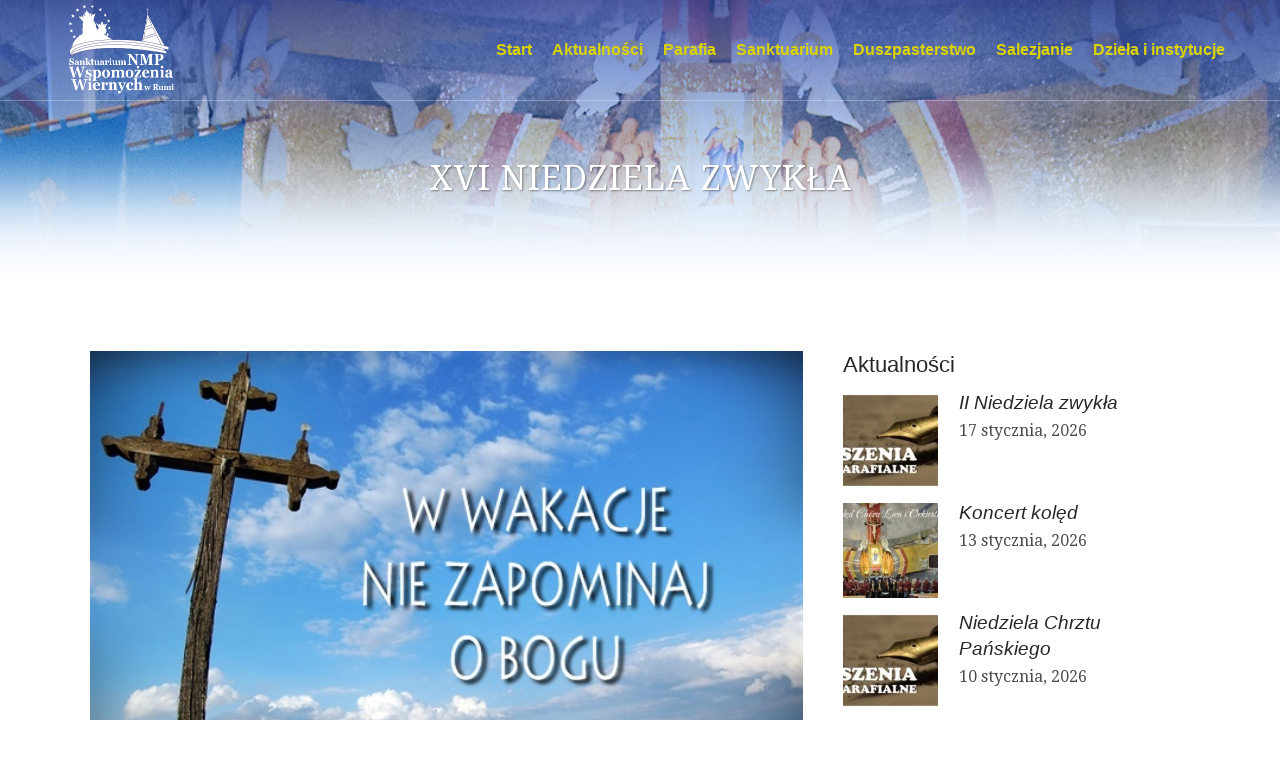

--- FILE ---
content_type: text/html; charset=UTF-8
request_url: http://rumia.esalezjanie.pl/ogloszenia-duszpasterskie/xvi-niedziela-zwykla/
body_size: 14764
content:
<!DOCTYPE html>
<html lang="pl-PL">
<head>
	<meta charset="UTF-8" />
	
	<title>Parafia pw. Najświętszej Maryi Panny Wspomożenia Wiernych w Rumi |   XVI Niedziela Zwykła</title>

	
			
						<meta name="viewport" content="width=device-width,initial-scale=1,user-scalable=no">
		
	<link rel="profile" href="http://gmpg.org/xfn/11" />
	<link rel="pingback" href="http://rumia.esalezjanie.pl/xmlrpc.php" />
	<link rel="shortcut icon" type="image/x-icon" href="http://serwer1776795.home.pl/wp-content/uploads/2017/08/favicon_64.png">
	<link rel="apple-touch-icon" href="http://serwer1776795.home.pl/wp-content/uploads/2017/08/favicon_64.png"/>
	<script async defer src="https://maps.googleapis.com/maps/api/js?key=AIzaSyCbCZSUhi6FfeQcpkQI6wIJh12DGd5EQiM&callback=initMap"
  type="text/javascript"></script>
	<link href='//fonts.googleapis.com/css?family=Raleway:100,200,300,400,500,600,700,800,900,300italic,400italic|Droid+Serif:100,200,300,400,500,600,700,800,900,300italic,400italic&subset=latin,latin-ext' rel='stylesheet' type='text/css'>
<script type="application/javascript">var QodeAjaxUrl = "http://rumia.esalezjanie.pl/wp-admin/admin-ajax.php"</script><meta name='robots' content='max-image-preview:large' />
<link rel='dns-prefetch' href='//maps.googleapis.com' />
<link rel='dns-prefetch' href='//fonts.googleapis.com' />
<link rel='dns-prefetch' href='//s.w.org' />
<link rel="alternate" type="application/rss+xml" title="Parafia pw. Najświętszej Maryi Panny Wspomożenia Wiernych w Rumi &raquo; Kanał z wpisami" href="http://rumia.esalezjanie.pl/feed/" />
<link rel="alternate" type="application/rss+xml" title="Parafia pw. Najświętszej Maryi Panny Wspomożenia Wiernych w Rumi &raquo; Kanał z komentarzami" href="http://rumia.esalezjanie.pl/comments/feed/" />
<link rel="alternate" type="application/rss+xml" title="Parafia pw. Najświętszej Maryi Panny Wspomożenia Wiernych w Rumi &raquo; XVI Niedziela Zwykła Kanał z komentarzami" href="http://rumia.esalezjanie.pl/ogloszenia-duszpasterskie/xvi-niedziela-zwykla/feed/" />
<script type="text/javascript">
window._wpemojiSettings = {"baseUrl":"https:\/\/s.w.org\/images\/core\/emoji\/13.1.0\/72x72\/","ext":".png","svgUrl":"https:\/\/s.w.org\/images\/core\/emoji\/13.1.0\/svg\/","svgExt":".svg","source":{"concatemoji":"http:\/\/rumia.esalezjanie.pl\/wp-includes\/js\/wp-emoji-release.min.js?ver=5.9.12"}};
/*! This file is auto-generated */
!function(e,a,t){var n,r,o,i=a.createElement("canvas"),p=i.getContext&&i.getContext("2d");function s(e,t){var a=String.fromCharCode;p.clearRect(0,0,i.width,i.height),p.fillText(a.apply(this,e),0,0);e=i.toDataURL();return p.clearRect(0,0,i.width,i.height),p.fillText(a.apply(this,t),0,0),e===i.toDataURL()}function c(e){var t=a.createElement("script");t.src=e,t.defer=t.type="text/javascript",a.getElementsByTagName("head")[0].appendChild(t)}for(o=Array("flag","emoji"),t.supports={everything:!0,everythingExceptFlag:!0},r=0;r<o.length;r++)t.supports[o[r]]=function(e){if(!p||!p.fillText)return!1;switch(p.textBaseline="top",p.font="600 32px Arial",e){case"flag":return s([127987,65039,8205,9895,65039],[127987,65039,8203,9895,65039])?!1:!s([55356,56826,55356,56819],[55356,56826,8203,55356,56819])&&!s([55356,57332,56128,56423,56128,56418,56128,56421,56128,56430,56128,56423,56128,56447],[55356,57332,8203,56128,56423,8203,56128,56418,8203,56128,56421,8203,56128,56430,8203,56128,56423,8203,56128,56447]);case"emoji":return!s([10084,65039,8205,55357,56613],[10084,65039,8203,55357,56613])}return!1}(o[r]),t.supports.everything=t.supports.everything&&t.supports[o[r]],"flag"!==o[r]&&(t.supports.everythingExceptFlag=t.supports.everythingExceptFlag&&t.supports[o[r]]);t.supports.everythingExceptFlag=t.supports.everythingExceptFlag&&!t.supports.flag,t.DOMReady=!1,t.readyCallback=function(){t.DOMReady=!0},t.supports.everything||(n=function(){t.readyCallback()},a.addEventListener?(a.addEventListener("DOMContentLoaded",n,!1),e.addEventListener("load",n,!1)):(e.attachEvent("onload",n),a.attachEvent("onreadystatechange",function(){"complete"===a.readyState&&t.readyCallback()})),(n=t.source||{}).concatemoji?c(n.concatemoji):n.wpemoji&&n.twemoji&&(c(n.twemoji),c(n.wpemoji)))}(window,document,window._wpemojiSettings);
</script>
<style type="text/css">
img.wp-smiley,
img.emoji {
	display: inline !important;
	border: none !important;
	box-shadow: none !important;
	height: 1em !important;
	width: 1em !important;
	margin: 0 0.07em !important;
	vertical-align: -0.1em !important;
	background: none !important;
	padding: 0 !important;
}
</style>
	<link rel='stylesheet' id='layerslider-css'  href='http://rumia.esalezjanie.pl/wp-content/plugins/LayerSlider/static/layerslider/css/layerslider.css?ver=6.1.6' type='text/css' media='all' />
<link rel='stylesheet' id='ls-google-fonts-css'  href='http://fonts.googleapis.com/css?family=Lato:100,300,regular,700,900%7COpen+Sans:300%7CIndie+Flower:regular%7COswald:300,regular,700&#038;subset=latin%2Clatin-ext' type='text/css' media='all' />
<link rel='stylesheet' id='wp-block-library-css'  href='http://rumia.esalezjanie.pl/wp-includes/css/dist/block-library/style.min.css?ver=5.9.12' type='text/css' media='all' />
<style id='global-styles-inline-css' type='text/css'>
body{--wp--preset--color--black: #000000;--wp--preset--color--cyan-bluish-gray: #abb8c3;--wp--preset--color--white: #ffffff;--wp--preset--color--pale-pink: #f78da7;--wp--preset--color--vivid-red: #cf2e2e;--wp--preset--color--luminous-vivid-orange: #ff6900;--wp--preset--color--luminous-vivid-amber: #fcb900;--wp--preset--color--light-green-cyan: #7bdcb5;--wp--preset--color--vivid-green-cyan: #00d084;--wp--preset--color--pale-cyan-blue: #8ed1fc;--wp--preset--color--vivid-cyan-blue: #0693e3;--wp--preset--color--vivid-purple: #9b51e0;--wp--preset--gradient--vivid-cyan-blue-to-vivid-purple: linear-gradient(135deg,rgba(6,147,227,1) 0%,rgb(155,81,224) 100%);--wp--preset--gradient--light-green-cyan-to-vivid-green-cyan: linear-gradient(135deg,rgb(122,220,180) 0%,rgb(0,208,130) 100%);--wp--preset--gradient--luminous-vivid-amber-to-luminous-vivid-orange: linear-gradient(135deg,rgba(252,185,0,1) 0%,rgba(255,105,0,1) 100%);--wp--preset--gradient--luminous-vivid-orange-to-vivid-red: linear-gradient(135deg,rgba(255,105,0,1) 0%,rgb(207,46,46) 100%);--wp--preset--gradient--very-light-gray-to-cyan-bluish-gray: linear-gradient(135deg,rgb(238,238,238) 0%,rgb(169,184,195) 100%);--wp--preset--gradient--cool-to-warm-spectrum: linear-gradient(135deg,rgb(74,234,220) 0%,rgb(151,120,209) 20%,rgb(207,42,186) 40%,rgb(238,44,130) 60%,rgb(251,105,98) 80%,rgb(254,248,76) 100%);--wp--preset--gradient--blush-light-purple: linear-gradient(135deg,rgb(255,206,236) 0%,rgb(152,150,240) 100%);--wp--preset--gradient--blush-bordeaux: linear-gradient(135deg,rgb(254,205,165) 0%,rgb(254,45,45) 50%,rgb(107,0,62) 100%);--wp--preset--gradient--luminous-dusk: linear-gradient(135deg,rgb(255,203,112) 0%,rgb(199,81,192) 50%,rgb(65,88,208) 100%);--wp--preset--gradient--pale-ocean: linear-gradient(135deg,rgb(255,245,203) 0%,rgb(182,227,212) 50%,rgb(51,167,181) 100%);--wp--preset--gradient--electric-grass: linear-gradient(135deg,rgb(202,248,128) 0%,rgb(113,206,126) 100%);--wp--preset--gradient--midnight: linear-gradient(135deg,rgb(2,3,129) 0%,rgb(40,116,252) 100%);--wp--preset--duotone--dark-grayscale: url('#wp-duotone-dark-grayscale');--wp--preset--duotone--grayscale: url('#wp-duotone-grayscale');--wp--preset--duotone--purple-yellow: url('#wp-duotone-purple-yellow');--wp--preset--duotone--blue-red: url('#wp-duotone-blue-red');--wp--preset--duotone--midnight: url('#wp-duotone-midnight');--wp--preset--duotone--magenta-yellow: url('#wp-duotone-magenta-yellow');--wp--preset--duotone--purple-green: url('#wp-duotone-purple-green');--wp--preset--duotone--blue-orange: url('#wp-duotone-blue-orange');--wp--preset--font-size--small: 13px;--wp--preset--font-size--medium: 20px;--wp--preset--font-size--large: 36px;--wp--preset--font-size--x-large: 42px;}.has-black-color{color: var(--wp--preset--color--black) !important;}.has-cyan-bluish-gray-color{color: var(--wp--preset--color--cyan-bluish-gray) !important;}.has-white-color{color: var(--wp--preset--color--white) !important;}.has-pale-pink-color{color: var(--wp--preset--color--pale-pink) !important;}.has-vivid-red-color{color: var(--wp--preset--color--vivid-red) !important;}.has-luminous-vivid-orange-color{color: var(--wp--preset--color--luminous-vivid-orange) !important;}.has-luminous-vivid-amber-color{color: var(--wp--preset--color--luminous-vivid-amber) !important;}.has-light-green-cyan-color{color: var(--wp--preset--color--light-green-cyan) !important;}.has-vivid-green-cyan-color{color: var(--wp--preset--color--vivid-green-cyan) !important;}.has-pale-cyan-blue-color{color: var(--wp--preset--color--pale-cyan-blue) !important;}.has-vivid-cyan-blue-color{color: var(--wp--preset--color--vivid-cyan-blue) !important;}.has-vivid-purple-color{color: var(--wp--preset--color--vivid-purple) !important;}.has-black-background-color{background-color: var(--wp--preset--color--black) !important;}.has-cyan-bluish-gray-background-color{background-color: var(--wp--preset--color--cyan-bluish-gray) !important;}.has-white-background-color{background-color: var(--wp--preset--color--white) !important;}.has-pale-pink-background-color{background-color: var(--wp--preset--color--pale-pink) !important;}.has-vivid-red-background-color{background-color: var(--wp--preset--color--vivid-red) !important;}.has-luminous-vivid-orange-background-color{background-color: var(--wp--preset--color--luminous-vivid-orange) !important;}.has-luminous-vivid-amber-background-color{background-color: var(--wp--preset--color--luminous-vivid-amber) !important;}.has-light-green-cyan-background-color{background-color: var(--wp--preset--color--light-green-cyan) !important;}.has-vivid-green-cyan-background-color{background-color: var(--wp--preset--color--vivid-green-cyan) !important;}.has-pale-cyan-blue-background-color{background-color: var(--wp--preset--color--pale-cyan-blue) !important;}.has-vivid-cyan-blue-background-color{background-color: var(--wp--preset--color--vivid-cyan-blue) !important;}.has-vivid-purple-background-color{background-color: var(--wp--preset--color--vivid-purple) !important;}.has-black-border-color{border-color: var(--wp--preset--color--black) !important;}.has-cyan-bluish-gray-border-color{border-color: var(--wp--preset--color--cyan-bluish-gray) !important;}.has-white-border-color{border-color: var(--wp--preset--color--white) !important;}.has-pale-pink-border-color{border-color: var(--wp--preset--color--pale-pink) !important;}.has-vivid-red-border-color{border-color: var(--wp--preset--color--vivid-red) !important;}.has-luminous-vivid-orange-border-color{border-color: var(--wp--preset--color--luminous-vivid-orange) !important;}.has-luminous-vivid-amber-border-color{border-color: var(--wp--preset--color--luminous-vivid-amber) !important;}.has-light-green-cyan-border-color{border-color: var(--wp--preset--color--light-green-cyan) !important;}.has-vivid-green-cyan-border-color{border-color: var(--wp--preset--color--vivid-green-cyan) !important;}.has-pale-cyan-blue-border-color{border-color: var(--wp--preset--color--pale-cyan-blue) !important;}.has-vivid-cyan-blue-border-color{border-color: var(--wp--preset--color--vivid-cyan-blue) !important;}.has-vivid-purple-border-color{border-color: var(--wp--preset--color--vivid-purple) !important;}.has-vivid-cyan-blue-to-vivid-purple-gradient-background{background: var(--wp--preset--gradient--vivid-cyan-blue-to-vivid-purple) !important;}.has-light-green-cyan-to-vivid-green-cyan-gradient-background{background: var(--wp--preset--gradient--light-green-cyan-to-vivid-green-cyan) !important;}.has-luminous-vivid-amber-to-luminous-vivid-orange-gradient-background{background: var(--wp--preset--gradient--luminous-vivid-amber-to-luminous-vivid-orange) !important;}.has-luminous-vivid-orange-to-vivid-red-gradient-background{background: var(--wp--preset--gradient--luminous-vivid-orange-to-vivid-red) !important;}.has-very-light-gray-to-cyan-bluish-gray-gradient-background{background: var(--wp--preset--gradient--very-light-gray-to-cyan-bluish-gray) !important;}.has-cool-to-warm-spectrum-gradient-background{background: var(--wp--preset--gradient--cool-to-warm-spectrum) !important;}.has-blush-light-purple-gradient-background{background: var(--wp--preset--gradient--blush-light-purple) !important;}.has-blush-bordeaux-gradient-background{background: var(--wp--preset--gradient--blush-bordeaux) !important;}.has-luminous-dusk-gradient-background{background: var(--wp--preset--gradient--luminous-dusk) !important;}.has-pale-ocean-gradient-background{background: var(--wp--preset--gradient--pale-ocean) !important;}.has-electric-grass-gradient-background{background: var(--wp--preset--gradient--electric-grass) !important;}.has-midnight-gradient-background{background: var(--wp--preset--gradient--midnight) !important;}.has-small-font-size{font-size: var(--wp--preset--font-size--small) !important;}.has-medium-font-size{font-size: var(--wp--preset--font-size--medium) !important;}.has-large-font-size{font-size: var(--wp--preset--font-size--large) !important;}.has-x-large-font-size{font-size: var(--wp--preset--font-size--x-large) !important;}
</style>
<link rel='stylesheet' id='contact-form-7-css'  href='http://rumia.esalezjanie.pl/wp-content/plugins/contact-form-7/includes/css/styles.css?ver=5.5.6.1' type='text/css' media='all' />
<link rel='stylesheet' id='justifiedGallery-css'  href='http://rumia.esalezjanie.pl/wp-content/plugins/flickr-justified-gallery/css/justifiedGallery.min.css?ver=v3.6' type='text/css' media='all' />
<link rel='stylesheet' id='flickrJustifiedGalleryWPPlugin-css'  href='http://rumia.esalezjanie.pl/wp-content/plugins/flickr-justified-gallery/css/flickrJustifiedGalleryWPPlugin.css?ver=v3.6' type='text/css' media='all' />
<link rel='stylesheet' id='swipebox-css'  href='http://rumia.esalezjanie.pl/wp-content/plugins/flickr-justified-gallery/lightboxes/swipebox/css/swipebox.min.css?ver=5.9.12' type='text/css' media='all' />
<link rel='stylesheet' id='timetable_sf_style-css'  href='http://rumia.esalezjanie.pl/wp-content/plugins/timetable/style/superfish.css?ver=5.9.12' type='text/css' media='all' />
<link rel='stylesheet' id='timetable_style-css'  href='http://rumia.esalezjanie.pl/wp-content/plugins/timetable/style/style.css?ver=5.9.12' type='text/css' media='all' />
<link rel='stylesheet' id='timetable_event_template-css'  href='http://rumia.esalezjanie.pl/wp-content/plugins/timetable/style/event_template.css?ver=5.9.12' type='text/css' media='all' />
<link rel='stylesheet' id='timetable_responsive_style-css'  href='http://rumia.esalezjanie.pl/wp-content/plugins/timetable/style/responsive.css?ver=5.9.12' type='text/css' media='all' />
<link rel='stylesheet' id='timetable_font_lato-css'  href='//fonts.googleapis.com/css?family=Lato%3A400%2C700&#038;ver=5.9.12' type='text/css' media='all' />
<link rel='stylesheet' id='wp-pagenavi-css'  href='http://rumia.esalezjanie.pl/wp-content/plugins/wp-pagenavi/pagenavi-css.css?ver=2.70' type='text/css' media='all' />
<link rel='stylesheet' id='default_style-css'  href='http://rumia.esalezjanie.pl/wp-content/themes/bridge/style.css?ver=5.9.12' type='text/css' media='all' />
<link rel='stylesheet' id='qode_font_awesome-css'  href='http://rumia.esalezjanie.pl/wp-content/themes/bridge/css/font-awesome/css/font-awesome.min.css?ver=5.9.12' type='text/css' media='all' />
<link rel='stylesheet' id='qode_font_elegant-css'  href='http://rumia.esalezjanie.pl/wp-content/themes/bridge/css/elegant-icons/style.min.css?ver=5.9.12' type='text/css' media='all' />
<link rel='stylesheet' id='qode_linea_icons-css'  href='http://rumia.esalezjanie.pl/wp-content/themes/bridge/css/linea-icons/style.css?ver=5.9.12' type='text/css' media='all' />
<link rel='stylesheet' id='stylesheet-css'  href='http://rumia.esalezjanie.pl/wp-content/themes/bridge/css/stylesheet.min.css?ver=5.9.12' type='text/css' media='all' />
<link rel='stylesheet' id='qode_print-css'  href='http://rumia.esalezjanie.pl/wp-content/themes/bridge/css/print.css?ver=5.9.12' type='text/css' media='all' />
<link rel='stylesheet' id='mac_stylesheet-css'  href='http://rumia.esalezjanie.pl/wp-content/themes/bridge/css/mac_stylesheet.css?ver=5.9.12' type='text/css' media='all' />
<link rel='stylesheet' id='webkit-css'  href='http://rumia.esalezjanie.pl/wp-content/themes/bridge/css/webkit_stylesheet.css?ver=5.9.12' type='text/css' media='all' />
<link rel='stylesheet' id='qode_timetable-css'  href='http://rumia.esalezjanie.pl/wp-content/themes/bridge/css/timetable-schedule.min.css?ver=5.9.12' type='text/css' media='all' />
<link rel='stylesheet' id='qode_timetable_responsive-css'  href='http://rumia.esalezjanie.pl/wp-content/themes/bridge/css/timetable-schedule-responsive.min.css?ver=5.9.12' type='text/css' media='all' />
<link rel='stylesheet' id='style_dynamic-css'  href='http://rumia.esalezjanie.pl/wp-content/themes/bridge/css/style_dynamic.css?ver=1586524927' type='text/css' media='all' />
<link rel='stylesheet' id='responsive-css'  href='http://rumia.esalezjanie.pl/wp-content/themes/bridge/css/responsive.min.css?ver=5.9.12' type='text/css' media='all' />
<link rel='stylesheet' id='style_dynamic_responsive-css'  href='http://rumia.esalezjanie.pl/wp-content/themes/bridge/css/style_dynamic_responsive.css?ver=1586524927' type='text/css' media='all' />
<link rel='stylesheet' id='js_composer_front-css'  href='http://rumia.esalezjanie.pl/wp-content/plugins/js_composer/assets/css/js_composer.min.css?ver=6.4.0' type='text/css' media='all' />
<link rel='stylesheet' id='custom_css-css'  href='http://rumia.esalezjanie.pl/wp-content/themes/bridge/css/custom_css.css?ver=1586524927' type='text/css' media='all' />
<link rel='stylesheet' id='tablepress-default-css'  href='http://rumia.esalezjanie.pl/wp-content/tablepress-combined.min.css?ver=9' type='text/css' media='all' />
<link rel='stylesheet' id='qode_quick_links_style-css'  href='http://rumia.esalezjanie.pl/wp-content/plugins/qode-quick-links/assets/css/qode-quick-links.min.css?ver=5.9.12' type='text/css' media='all' />
<script type='text/javascript' src='http://rumia.esalezjanie.pl/wp-content/plugins/LayerSlider/static/layerslider/js/greensock.js?ver=1.19.0' id='greensock-js'></script>
<script type='text/javascript' src='http://rumia.esalezjanie.pl/wp-includes/js/jquery/jquery.min.js?ver=3.6.0' id='jquery-core-js'></script>
<script type='text/javascript' src='http://rumia.esalezjanie.pl/wp-includes/js/jquery/jquery-migrate.min.js?ver=3.3.2' id='jquery-migrate-js'></script>
<script type='text/javascript' id='layerslider-js-extra'>
/* <![CDATA[ */
var LS_Meta = {"v":"6.1.6"};
/* ]]> */
</script>
<script type='text/javascript' src='http://rumia.esalezjanie.pl/wp-content/plugins/LayerSlider/static/layerslider/js/layerslider.kreaturamedia.jquery.js?ver=6.1.6' id='layerslider-js'></script>
<script type='text/javascript' src='http://rumia.esalezjanie.pl/wp-content/plugins/LayerSlider/static/layerslider/js/layerslider.transitions.js?ver=6.1.6' id='layerslider-transitions-js'></script>
<meta name="generator" content="Powered by LayerSlider 6.1.6 - Multi-Purpose, Responsive, Parallax, Mobile-Friendly Slider Plugin for WordPress." />
<!-- LayerSlider updates and docs at: https://layerslider.kreaturamedia.com -->
<link rel="https://api.w.org/" href="http://rumia.esalezjanie.pl/wp-json/" /><link rel="alternate" type="application/json" href="http://rumia.esalezjanie.pl/wp-json/wp/v2/posts/2045" /><link rel="EditURI" type="application/rsd+xml" title="RSD" href="http://rumia.esalezjanie.pl/xmlrpc.php?rsd" />
<link rel="wlwmanifest" type="application/wlwmanifest+xml" href="http://rumia.esalezjanie.pl/wp-includes/wlwmanifest.xml" /> 
<meta name="generator" content="WordPress 5.9.12" />
<link rel="canonical" href="http://rumia.esalezjanie.pl/ogloszenia-duszpasterskie/xvi-niedziela-zwykla/" />
<link rel='shortlink' href='http://rumia.esalezjanie.pl/?p=2045' />
<link rel="alternate" type="application/json+oembed" href="http://rumia.esalezjanie.pl/wp-json/oembed/1.0/embed?url=http%3A%2F%2Frumia.esalezjanie.pl%2Fogloszenia-duszpasterskie%2Fxvi-niedziela-zwykla%2F" />
<link rel="alternate" type="text/xml+oembed" href="http://rumia.esalezjanie.pl/wp-json/oembed/1.0/embed?url=http%3A%2F%2Frumia.esalezjanie.pl%2Fogloszenia-duszpasterskie%2Fxvi-niedziela-zwykla%2F&#038;format=xml" />
<!-- Global site tag (gtag.js) - Google Analytics -->
<script async src="https://www.googletagmanager.com/gtag/js?id=UA-115020561-1"></script>
<script>
  window.dataLayer = window.dataLayer || [];
  function gtag(){dataLayer.push(arguments);}
  gtag('js', new Date());

  gtag('config', 'UA-115020561-1');
</script><meta name="generator" content="Powered by WPBakery Page Builder - drag and drop page builder for WordPress."/>
<meta name="generator" content="Powered by Slider Revolution 6.5.8 - responsive, Mobile-Friendly Slider Plugin for WordPress with comfortable drag and drop interface." />
<script type="text/javascript">function setREVStartSize(e){
			//window.requestAnimationFrame(function() {				 
				window.RSIW = window.RSIW===undefined ? window.innerWidth : window.RSIW;	
				window.RSIH = window.RSIH===undefined ? window.innerHeight : window.RSIH;	
				try {								
					var pw = document.getElementById(e.c).parentNode.offsetWidth,
						newh;
					pw = pw===0 || isNaN(pw) ? window.RSIW : pw;
					e.tabw = e.tabw===undefined ? 0 : parseInt(e.tabw);
					e.thumbw = e.thumbw===undefined ? 0 : parseInt(e.thumbw);
					e.tabh = e.tabh===undefined ? 0 : parseInt(e.tabh);
					e.thumbh = e.thumbh===undefined ? 0 : parseInt(e.thumbh);
					e.tabhide = e.tabhide===undefined ? 0 : parseInt(e.tabhide);
					e.thumbhide = e.thumbhide===undefined ? 0 : parseInt(e.thumbhide);
					e.mh = e.mh===undefined || e.mh=="" || e.mh==="auto" ? 0 : parseInt(e.mh,0);		
					if(e.layout==="fullscreen" || e.l==="fullscreen") 						
						newh = Math.max(e.mh,window.RSIH);					
					else{					
						e.gw = Array.isArray(e.gw) ? e.gw : [e.gw];
						for (var i in e.rl) if (e.gw[i]===undefined || e.gw[i]===0) e.gw[i] = e.gw[i-1];					
						e.gh = e.el===undefined || e.el==="" || (Array.isArray(e.el) && e.el.length==0)? e.gh : e.el;
						e.gh = Array.isArray(e.gh) ? e.gh : [e.gh];
						for (var i in e.rl) if (e.gh[i]===undefined || e.gh[i]===0) e.gh[i] = e.gh[i-1];
											
						var nl = new Array(e.rl.length),
							ix = 0,						
							sl;					
						e.tabw = e.tabhide>=pw ? 0 : e.tabw;
						e.thumbw = e.thumbhide>=pw ? 0 : e.thumbw;
						e.tabh = e.tabhide>=pw ? 0 : e.tabh;
						e.thumbh = e.thumbhide>=pw ? 0 : e.thumbh;					
						for (var i in e.rl) nl[i] = e.rl[i]<window.RSIW ? 0 : e.rl[i];
						sl = nl[0];									
						for (var i in nl) if (sl>nl[i] && nl[i]>0) { sl = nl[i]; ix=i;}															
						var m = pw>(e.gw[ix]+e.tabw+e.thumbw) ? 1 : (pw-(e.tabw+e.thumbw)) / (e.gw[ix]);					
						newh =  (e.gh[ix] * m) + (e.tabh + e.thumbh);
					}
					var el = document.getElementById(e.c);
					if (el!==null && el) el.style.height = newh+"px";					
					el = document.getElementById(e.c+"_wrapper");
					if (el!==null && el) {
						el.style.height = newh+"px";
						el.style.display = "block";
					}
				} catch(e){
					console.log("Failure at Presize of Slider:" + e)
				}					   
			//});
		  };</script>
<noscript><style> .wpb_animate_when_almost_visible { opacity: 1; }</style></noscript></head>

<body class="post-template-default single single-post postid-2045 single-format-standard qode-quick-links-1.0  footer_responsive_adv qode-theme-ver-11.1 qode-theme-bridge wpb-js-composer js-comp-ver-6.4.0 vc_responsive elementor-default elementor-kit-4689" itemscope itemtype="http://schema.org/WebPage">

						<div class="wrapper">
	<div class="wrapper_inner">
	<!-- Google Analytics start -->
		<!-- Google Analytics end -->

	


<header class=" scroll_header_top_area  stick transparent scrolled_not_transparent with_border page_header">
    <div class="header_inner clearfix">

		<div class="header_top_bottom_holder">
		<div class="header_bottom clearfix" style=' background-color:rgba(255, 255, 255, 0);' >
		                    					<div class="header_inner_left">
                        													<div class="mobile_menu_button">
                                <span>
                                    <span aria-hidden="true" class="qode_icon_font_elegant icon_menu " ></span>                                </span>
                            </div>
												<div class="logo_wrapper">
                            							<div class="q_logo">
								<a itemprop="url" href="http://rumia.esalezjanie.pl/">
									<img itemprop="image" class="normal" src="http://serwer1776795.home.pl/wp-content/uploads/2017/08/logo_rumia_normal.png" alt="Logo"/>
									<img itemprop="image" class="light" src="http://serwer1776795.home.pl/wp-content/uploads/2017/08/logo_rumia_mobile.png" alt="Logo"/>
									<img itemprop="image" class="dark" src="http://serwer1776795.home.pl/wp-content/uploads/2017/08/logo_rumia_mobile.png" alt="Logo"/>
									<img itemprop="image" class="sticky" src="http://serwer1776795.home.pl/wp-content/uploads/2017/08/logo_rumia_mobile.png" alt="Logo"/>
									<img itemprop="image" class="mobile" src="http://serwer1776795.home.pl/wp-content/uploads/2017/08/logo_rumia_mobile.png" alt="Logo"/>
																	</a>
							</div>
                            						</div>
                                                					</div>
                    					                                                							<div class="header_inner_right">
                                <div class="side_menu_button_wrapper right">
																		                                    <div class="side_menu_button">
									
										                                                                                                                    </div>
                                </div>
							</div>
												
						
						<nav class="main_menu drop_down right">
						<ul id="menu-main-menu" class=""><li id="nav-menu-item-3553" class="menu-item menu-item-type-post_type menu-item-object-page menu-item-home  narrow"><a href="http://rumia.esalezjanie.pl/" class=""><i class="menu_icon blank fa"></i><span>Start</span><span class="plus"></span></a></li>
<li id="nav-menu-item-222" class="menu-item menu-item-type-post_type menu-item-object-page current_page_parent menu-item-has-children  has_sub narrow"><a href="http://rumia.esalezjanie.pl/aktualnosci/" class=""><i class="menu_icon blank fa"></i><span>Aktualności</span><span class="plus"></span></a>
<div class="second"><div class="inner"><ul>
	<li id="nav-menu-item-258" class="menu-item menu-item-type-post_type menu-item-object-page "><a href="http://rumia.esalezjanie.pl/aktualnosci/koleda/" class=""><i class="menu_icon blank fa"></i><span>Kolęda</span><span class="plus"></span></a></li>
	<li id="nav-menu-item-259" class="menu-item menu-item-type-post_type menu-item-object-page "><a href="http://rumia.esalezjanie.pl/ogloszenia-parafialne/" class=""><i class="menu_icon blank fa"></i><span>Ogłoszenia duszpasterskie</span><span class="plus"></span></a></li>
	<li id="nav-menu-item-260" class="menu-item menu-item-type-post_type menu-item-object-page "><a href="http://rumia.esalezjanie.pl/intencje-mszalne/" class=""><i class="menu_icon blank fa"></i><span>Intencje mszalne</span><span class="plus"></span></a></li>
</ul></div></div>
</li>
<li id="nav-menu-item-223" class="menu-item menu-item-type-post_type menu-item-object-page menu-item-has-children  has_sub narrow"><a href="http://rumia.esalezjanie.pl/home/sanktuarium-parafia/" class=" no_link" style="cursor: default;" onclick="JavaScript: return false;"><i class="menu_icon blank fa"></i><span>Parafia</span><span class="plus"></span></a>
<div class="second"><div class="inner"><ul>
	<li id="nav-menu-item-1160" class="menu-item menu-item-type-post_type menu-item-object-page "><a href="http://rumia.esalezjanie.pl/home/sanktuarium-parafia/nabozenstwa/" class=""><i class="menu_icon blank fa"></i><span>Nabożeństwa</span><span class="plus"></span></a></li>
	<li id="nav-menu-item-261" class="menu-item menu-item-type-post_type menu-item-object-page "><a href="http://rumia.esalezjanie.pl/home/sanktuarium-parafia/kancelaria-parafialna/" class=""><i class="menu_icon blank fa"></i><span>Kancelaria</span><span class="plus"></span></a></li>
	<li id="nav-menu-item-1121" class="menu-item menu-item-type-post_type menu-item-object-page menu-item-has-children sub"><a href="http://rumia.esalezjanie.pl/home/sanktuarium-parafia/sakramenty/" class=" no_link" style="cursor: default;" onclick="JavaScript: return false;"><i class="menu_icon blank fa"></i><span>Sakramenty</span><span class="plus"></span><i class="q_menu_arrow fa fa-angle-right"></i></a>
	<ul>
		<li id="nav-menu-item-1425" class="menu-item menu-item-type-post_type menu-item-object-page "><a href="http://rumia.esalezjanie.pl/home/sanktuarium-parafia/sakramenty/chrzest/" class=""><i class="menu_icon blank fa"></i><span>Chrzest</span><span class="plus"></span></a></li>
		<li id="nav-menu-item-1440" class="menu-item menu-item-type-post_type menu-item-object-page "><a href="http://rumia.esalezjanie.pl/home/sanktuarium-parafia/sakramenty/1-komunia-swieta/" class=""><i class="menu_icon blank fa"></i><span>I Komunia święta</span><span class="plus"></span></a></li>
		<li id="nav-menu-item-1448" class="menu-item menu-item-type-post_type menu-item-object-page "><a href="http://rumia.esalezjanie.pl/home/sanktuarium-parafia/sakramenty/sakrament-pokuty/" class=""><i class="menu_icon blank fa"></i><span>Sakrament Pokuty</span><span class="plus"></span></a></li>
		<li id="nav-menu-item-1457" class="menu-item menu-item-type-post_type menu-item-object-page "><a href="http://rumia.esalezjanie.pl/home/sanktuarium-parafia/sakramenty/bierzmowanie/" class=""><i class="menu_icon blank fa"></i><span>Bierzmowanie</span><span class="plus"></span></a></li>
		<li id="nav-menu-item-1468" class="menu-item menu-item-type-post_type menu-item-object-page "><a href="http://rumia.esalezjanie.pl/home/sanktuarium-parafia/sakramenty/sakrament-malzenstwa/" class=""><i class="menu_icon blank fa"></i><span>Małżeństwo</span><span class="plus"></span></a></li>
		<li id="nav-menu-item-1479" class="menu-item menu-item-type-post_type menu-item-object-page "><a href="http://rumia.esalezjanie.pl/home/sanktuarium-parafia/sakramenty/sakrament-namaszczenia-chorych/" class=""><i class="menu_icon blank fa"></i><span>Sakrament namaszczenia chorych</span><span class="plus"></span></a></li>
	</ul>
</li>
	<li id="nav-menu-item-1167" class="menu-item menu-item-type-post_type menu-item-object-page "><a href="http://rumia.esalezjanie.pl/home/sanktuarium-parafia/pogrzeb/" class=""><i class="menu_icon blank fa"></i><span>Pogrzeb</span><span class="plus"></span></a></li>
	<li id="nav-menu-item-7615" class="menu-item menu-item-type-post_type menu-item-object-page "><a href="http://rumia.esalezjanie.pl/home/sanktuarium-parafia/standardy-ochrony-maloletnich/" class=""><i class="menu_icon blank fa"></i><span>Standardy ochrony małoletnich</span><span class="plus"></span></a></li>
</ul></div></div>
</li>
<li id="nav-menu-item-224" class="menu-item menu-item-type-post_type menu-item-object-page menu-item-has-children  has_sub narrow"><a href="http://rumia.esalezjanie.pl/home/sanktuarium/" class=" no_link" style="cursor: default;" onclick="JavaScript: return false;"><i class="menu_icon blank fa"></i><span>Sanktuarium</span><span class="plus"></span></a>
<div class="second"><div class="inner"><ul>
	<li id="nav-menu-item-262" class="menu-item menu-item-type-post_type menu-item-object-page "><a href="http://rumia.esalezjanie.pl/home/sanktuarium/historia-kultu-maryi-wspomozycielki-w-rumi/" class=""><i class="menu_icon blank fa"></i><span>Historia</span><span class="plus"></span></a></li>
	<li id="nav-menu-item-263" class="menu-item menu-item-type-post_type menu-item-object-page "><a href="http://rumia.esalezjanie.pl/home/sanktuarium/patronka-nmp-wspomozycielka-wiernych/" class=""><i class="menu_icon blank fa"></i><span>Patronka</span><span class="plus"></span></a></li>
	<li id="nav-menu-item-5598" class="menu-item menu-item-type-post_type menu-item-object-page "><a href="http://rumia.esalezjanie.pl/home/sanktuarium/cuda-i-laski/" class=""><i class="menu_icon blank fa"></i><span>Cuda i łaski</span><span class="plus"></span></a></li>
	<li id="nav-menu-item-5672" class="menu-item menu-item-type-post_type menu-item-object-page "><a href="http://rumia.esalezjanie.pl/home/sanktuarium/kongres-czcicieli-wspomozycielki-wiernych/" class=""><i class="menu_icon blank fa"></i><span>Kongres Czcicieli Wspomożycielki Wiernych</span><span class="plus"></span></a></li>
	<li id="nav-menu-item-977" class="menu-item menu-item-type-custom menu-item-object-custom "><a href="http://koronacja.hope.art.pl" class=""><i class="menu_icon blank fa"></i><span>Koronacja Wspomożycielki</span><span class="plus"></span></a></li>
	<li id="nav-menu-item-1223" class="menu-item menu-item-type-post_type menu-item-object-page "><a href="http://rumia.esalezjanie.pl/home/sanktuarium/ustanowienie-sanktuarium/" class=""><i class="menu_icon blank fa"></i><span>Ustanowienie Sanktuarium</span><span class="plus"></span></a></li>
	<li id="nav-menu-item-1222" class="menu-item menu-item-type-post_type menu-item-object-page "><a href="http://rumia.esalezjanie.pl/home/sanktuarium/nowenna-do-mb-wspomozenia-wiernych/" class=""><i class="menu_icon blank fa"></i><span>Nowenna do MB Wspomożenia Wiernych</span><span class="plus"></span></a></li>
	<li id="nav-menu-item-1226" class="menu-item menu-item-type-post_type menu-item-object-page "><a href="http://rumia.esalezjanie.pl/home/sanktuarium/wystroj-kosciola/" class=""><i class="menu_icon blank fa"></i><span>Wystrój kościoła</span><span class="plus"></span></a></li>
</ul></div></div>
</li>
<li id="nav-menu-item-225" class="menu-item menu-item-type-post_type menu-item-object-page menu-item-has-children  has_sub narrow"><a href="http://rumia.esalezjanie.pl/home/duszpasterstwo/" class=" no_link" style="cursor: default;" onclick="JavaScript: return false;"><i class="menu_icon blank fa"></i><span>Duszpasterstwo</span><span class="plus"></span></a>
<div class="second"><div class="inner"><ul>
	<li id="nav-menu-item-899" class="menu-item menu-item-type-custom menu-item-object-custom "><a href="https://oratoriumrumiasalezjanie.wordpress.com" class=""><i class="menu_icon blank fa"></i><span>Oratorium</span><span class="plus"></span></a></li>
	<li id="nav-menu-item-1355" class="menu-item menu-item-type-post_type menu-item-object-page "><a href="http://rumia.esalezjanie.pl/home/duszpasterstwo/grupy-parafialne/" class=""><i class="menu_icon blank fa"></i><span>Grupy parafialne</span><span class="plus"></span></a></li>
	<li id="nav-menu-item-1358" class="menu-item menu-item-type-post_type menu-item-object-page "><a href="http://rumia.esalezjanie.pl/home/duszpasterstwo/pielgrzymki/" class=""><i class="menu_icon blank fa"></i><span>Pielgrzymki</span><span class="plus"></span></a></li>
</ul></div></div>
</li>
<li id="nav-menu-item-226" class="menu-item menu-item-type-post_type menu-item-object-page menu-item-has-children  has_sub narrow"><a href="http://rumia.esalezjanie.pl/home/salezjanie/" class=" no_link" style="cursor: default;" onclick="JavaScript: return false;"><i class="menu_icon blank fa"></i><span>Salezjanie</span><span class="plus"></span></a>
<div class="second"><div class="inner"><ul>
	<li id="nav-menu-item-264" class="menu-item menu-item-type-post_type menu-item-object-page "><a href="http://rumia.esalezjanie.pl/home/duszpasterstwo/duszpasterze/" class=""><i class="menu_icon blank fa"></i><span>Duszpasterze</span><span class="plus"></span></a></li>
	<li id="nav-menu-item-265" class="menu-item menu-item-type-post_type menu-item-object-page "><a href="http://rumia.esalezjanie.pl/home/salezjanie/charyzmat-salezjanski/" class=""><i class="menu_icon blank fa"></i><span>Charyzmat salezjański</span><span class="plus"></span></a></li>
	<li id="nav-menu-item-266" class="menu-item menu-item-type-post_type menu-item-object-page "><a href="http://rumia.esalezjanie.pl/home/salezjanie/linki-salezjanskie/" class=""><i class="menu_icon blank fa"></i><span>Linki salezjańskie</span><span class="plus"></span></a></li>
	<li id="nav-menu-item-267" class="menu-item menu-item-type-post_type menu-item-object-page "><a href="http://rumia.esalezjanie.pl/home/salezjanie/dane-adresowe/" class=""><i class="menu_icon blank fa"></i><span>Dane adresowe</span><span class="plus"></span></a></li>
	<li id="nav-menu-item-7029" class="menu-item menu-item-type-post_type menu-item-object-page "><a href="http://rumia.esalezjanie.pl/home/salezjanie/15-podatku/" class=""><i class="menu_icon blank fa"></i><span>1,5% podatku</span><span class="plus"></span></a></li>
</ul></div></div>
</li>
<li id="nav-menu-item-227" class="menu-item menu-item-type-post_type menu-item-object-page menu-item-has-children  has_sub narrow"><a href="http://rumia.esalezjanie.pl/home/dziela-i-instytucje/" class=" no_link" style="cursor: default;" onclick="JavaScript: return false;"><i class="menu_icon blank fa"></i><span>Dzieła i instytucje</span><span class="plus"></span></a>
<div class="second"><div class="inner"><ul>
	<li id="nav-menu-item-268" class="menu-item menu-item-type-post_type menu-item-object-page menu-item-has-children sub"><a href="http://rumia.esalezjanie.pl/home/dziela-i-instytucje/dziela/" class=" no_link" style="cursor: default;" onclick="JavaScript: return false;"><i class="menu_icon blank fa"></i><span>Dzieła</span><span class="plus"></span><i class="q_menu_arrow fa fa-angle-right"></i></a>
	<ul>
		<li id="nav-menu-item-1017" class="menu-item menu-item-type-custom menu-item-object-custom "><a href="http://www.szkoly.salezjanskie.pl" class=""><i class="menu_icon blank fa"></i><span>Szkoły salezjańskie</span><span class="plus"></span></a></li>
		<li id="nav-menu-item-1018" class="menu-item menu-item-type-custom menu-item-object-custom "><a href="http://sswm.org" class=""><i class="menu_icon blank fa"></i><span>Salezjańskie Stowarzyszenie Wychowania Młodzieży</span><span class="plus"></span></a></li>
		<li id="nav-menu-item-269" class="menu-item menu-item-type-post_type menu-item-object-page "><a href="http://rumia.esalezjanie.pl/home/dziela-i-instytucje/dziela/pracownia-mozaiki/" class=""><i class="menu_icon blank fa"></i><span>Pracownia mozaiki</span><span class="plus"></span></a></li>
	</ul>
</li>
	<li id="nav-menu-item-270" class="menu-item menu-item-type-post_type menu-item-object-page menu-item-has-children sub"><a href="http://rumia.esalezjanie.pl/home/dziela-i-instytucje/instytucje/" class=" no_link" style="cursor: default;" onclick="JavaScript: return false;"><i class="menu_icon blank fa"></i><span>Instytucje</span><span class="plus"></span><i class="q_menu_arrow fa fa-angle-right"></i></a>
	<ul>
		<li id="nav-menu-item-1019" class="menu-item menu-item-type-custom menu-item-object-custom "><a href="http://festiwalrumia.pl" class=""><i class="menu_icon blank fa"></i><span>Międzynarodowy Festiwal Muzyki Religijnej</span><span class="plus"></span></a></li>
		<li id="nav-menu-item-272" class="menu-item menu-item-type-post_type menu-item-object-page "><a href="http://rumia.esalezjanie.pl/home/dziela-i-instytucje/instytucje/placowka-wielofunkcyjna-nasz-dom/" class=""><i class="menu_icon blank fa"></i><span>Placówka Wielofunkcyjna “Nasz Dom”</span><span class="plus"></span></a></li>
	</ul>
</li>
</ul></div></div>
</li>
</ul>						</nav>
						                        										<nav class="mobile_menu">
                        <ul id="menu-main-menu-1" class=""><li id="mobile-menu-item-3553" class="menu-item menu-item-type-post_type menu-item-object-page menu-item-home "><a href="http://rumia.esalezjanie.pl/" class=""><span>Start</span></a><span class="mobile_arrow"><i class="fa fa-angle-right"></i><i class="fa fa-angle-down"></i></span></li>
<li id="mobile-menu-item-222" class="menu-item menu-item-type-post_type menu-item-object-page current_page_parent menu-item-has-children  has_sub"><a href="http://rumia.esalezjanie.pl/aktualnosci/" class=""><span>Aktualności</span></a><span class="mobile_arrow"><i class="fa fa-angle-right"></i><i class="fa fa-angle-down"></i></span>
<ul class="sub_menu">
	<li id="mobile-menu-item-258" class="menu-item menu-item-type-post_type menu-item-object-page "><a href="http://rumia.esalezjanie.pl/aktualnosci/koleda/" class=""><span>Kolęda</span></a><span class="mobile_arrow"><i class="fa fa-angle-right"></i><i class="fa fa-angle-down"></i></span></li>
	<li id="mobile-menu-item-259" class="menu-item menu-item-type-post_type menu-item-object-page "><a href="http://rumia.esalezjanie.pl/ogloszenia-parafialne/" class=""><span>Ogłoszenia duszpasterskie</span></a><span class="mobile_arrow"><i class="fa fa-angle-right"></i><i class="fa fa-angle-down"></i></span></li>
	<li id="mobile-menu-item-260" class="menu-item menu-item-type-post_type menu-item-object-page "><a href="http://rumia.esalezjanie.pl/intencje-mszalne/" class=""><span>Intencje mszalne</span></a><span class="mobile_arrow"><i class="fa fa-angle-right"></i><i class="fa fa-angle-down"></i></span></li>
</ul>
</li>
<li id="mobile-menu-item-223" class="menu-item menu-item-type-post_type menu-item-object-page menu-item-has-children  has_sub"><h3><span>Parafia</span></h3><span class="mobile_arrow"><i class="fa fa-angle-right"></i><i class="fa fa-angle-down"></i></span>
<ul class="sub_menu">
	<li id="mobile-menu-item-1160" class="menu-item menu-item-type-post_type menu-item-object-page "><a href="http://rumia.esalezjanie.pl/home/sanktuarium-parafia/nabozenstwa/" class=""><span>Nabożeństwa</span></a><span class="mobile_arrow"><i class="fa fa-angle-right"></i><i class="fa fa-angle-down"></i></span></li>
	<li id="mobile-menu-item-261" class="menu-item menu-item-type-post_type menu-item-object-page "><a href="http://rumia.esalezjanie.pl/home/sanktuarium-parafia/kancelaria-parafialna/" class=""><span>Kancelaria</span></a><span class="mobile_arrow"><i class="fa fa-angle-right"></i><i class="fa fa-angle-down"></i></span></li>
	<li id="mobile-menu-item-1121" class="menu-item menu-item-type-post_type menu-item-object-page menu-item-has-children  has_sub"><h3><span>Sakramenty</span></h3><span class="mobile_arrow"><i class="fa fa-angle-right"></i><i class="fa fa-angle-down"></i></span>
	<ul class="sub_menu">
		<li id="mobile-menu-item-1425" class="menu-item menu-item-type-post_type menu-item-object-page "><a href="http://rumia.esalezjanie.pl/home/sanktuarium-parafia/sakramenty/chrzest/" class=""><span>Chrzest</span></a><span class="mobile_arrow"><i class="fa fa-angle-right"></i><i class="fa fa-angle-down"></i></span></li>
		<li id="mobile-menu-item-1440" class="menu-item menu-item-type-post_type menu-item-object-page "><a href="http://rumia.esalezjanie.pl/home/sanktuarium-parafia/sakramenty/1-komunia-swieta/" class=""><span>I Komunia święta</span></a><span class="mobile_arrow"><i class="fa fa-angle-right"></i><i class="fa fa-angle-down"></i></span></li>
		<li id="mobile-menu-item-1448" class="menu-item menu-item-type-post_type menu-item-object-page "><a href="http://rumia.esalezjanie.pl/home/sanktuarium-parafia/sakramenty/sakrament-pokuty/" class=""><span>Sakrament Pokuty</span></a><span class="mobile_arrow"><i class="fa fa-angle-right"></i><i class="fa fa-angle-down"></i></span></li>
		<li id="mobile-menu-item-1457" class="menu-item menu-item-type-post_type menu-item-object-page "><a href="http://rumia.esalezjanie.pl/home/sanktuarium-parafia/sakramenty/bierzmowanie/" class=""><span>Bierzmowanie</span></a><span class="mobile_arrow"><i class="fa fa-angle-right"></i><i class="fa fa-angle-down"></i></span></li>
		<li id="mobile-menu-item-1468" class="menu-item menu-item-type-post_type menu-item-object-page "><a href="http://rumia.esalezjanie.pl/home/sanktuarium-parafia/sakramenty/sakrament-malzenstwa/" class=""><span>Małżeństwo</span></a><span class="mobile_arrow"><i class="fa fa-angle-right"></i><i class="fa fa-angle-down"></i></span></li>
		<li id="mobile-menu-item-1479" class="menu-item menu-item-type-post_type menu-item-object-page "><a href="http://rumia.esalezjanie.pl/home/sanktuarium-parafia/sakramenty/sakrament-namaszczenia-chorych/" class=""><span>Sakrament namaszczenia chorych</span></a><span class="mobile_arrow"><i class="fa fa-angle-right"></i><i class="fa fa-angle-down"></i></span></li>
	</ul>
</li>
	<li id="mobile-menu-item-1167" class="menu-item menu-item-type-post_type menu-item-object-page "><a href="http://rumia.esalezjanie.pl/home/sanktuarium-parafia/pogrzeb/" class=""><span>Pogrzeb</span></a><span class="mobile_arrow"><i class="fa fa-angle-right"></i><i class="fa fa-angle-down"></i></span></li>
	<li id="mobile-menu-item-7615" class="menu-item menu-item-type-post_type menu-item-object-page "><a href="http://rumia.esalezjanie.pl/home/sanktuarium-parafia/standardy-ochrony-maloletnich/" class=""><span>Standardy ochrony małoletnich</span></a><span class="mobile_arrow"><i class="fa fa-angle-right"></i><i class="fa fa-angle-down"></i></span></li>
</ul>
</li>
<li id="mobile-menu-item-224" class="menu-item menu-item-type-post_type menu-item-object-page menu-item-has-children  has_sub"><h3><span>Sanktuarium</span></h3><span class="mobile_arrow"><i class="fa fa-angle-right"></i><i class="fa fa-angle-down"></i></span>
<ul class="sub_menu">
	<li id="mobile-menu-item-262" class="menu-item menu-item-type-post_type menu-item-object-page "><a href="http://rumia.esalezjanie.pl/home/sanktuarium/historia-kultu-maryi-wspomozycielki-w-rumi/" class=""><span>Historia</span></a><span class="mobile_arrow"><i class="fa fa-angle-right"></i><i class="fa fa-angle-down"></i></span></li>
	<li id="mobile-menu-item-263" class="menu-item menu-item-type-post_type menu-item-object-page "><a href="http://rumia.esalezjanie.pl/home/sanktuarium/patronka-nmp-wspomozycielka-wiernych/" class=""><span>Patronka</span></a><span class="mobile_arrow"><i class="fa fa-angle-right"></i><i class="fa fa-angle-down"></i></span></li>
	<li id="mobile-menu-item-5598" class="menu-item menu-item-type-post_type menu-item-object-page "><a href="http://rumia.esalezjanie.pl/home/sanktuarium/cuda-i-laski/" class=""><span>Cuda i łaski</span></a><span class="mobile_arrow"><i class="fa fa-angle-right"></i><i class="fa fa-angle-down"></i></span></li>
	<li id="mobile-menu-item-5672" class="menu-item menu-item-type-post_type menu-item-object-page "><a href="http://rumia.esalezjanie.pl/home/sanktuarium/kongres-czcicieli-wspomozycielki-wiernych/" class=""><span>Kongres Czcicieli Wspomożycielki Wiernych</span></a><span class="mobile_arrow"><i class="fa fa-angle-right"></i><i class="fa fa-angle-down"></i></span></li>
	<li id="mobile-menu-item-977" class="menu-item menu-item-type-custom menu-item-object-custom "><a href="http://koronacja.hope.art.pl" class=""><span>Koronacja Wspomożycielki</span></a><span class="mobile_arrow"><i class="fa fa-angle-right"></i><i class="fa fa-angle-down"></i></span></li>
	<li id="mobile-menu-item-1223" class="menu-item menu-item-type-post_type menu-item-object-page "><a href="http://rumia.esalezjanie.pl/home/sanktuarium/ustanowienie-sanktuarium/" class=""><span>Ustanowienie Sanktuarium</span></a><span class="mobile_arrow"><i class="fa fa-angle-right"></i><i class="fa fa-angle-down"></i></span></li>
	<li id="mobile-menu-item-1222" class="menu-item menu-item-type-post_type menu-item-object-page "><a href="http://rumia.esalezjanie.pl/home/sanktuarium/nowenna-do-mb-wspomozenia-wiernych/" class=""><span>Nowenna do MB Wspomożenia Wiernych</span></a><span class="mobile_arrow"><i class="fa fa-angle-right"></i><i class="fa fa-angle-down"></i></span></li>
	<li id="mobile-menu-item-1226" class="menu-item menu-item-type-post_type menu-item-object-page "><a href="http://rumia.esalezjanie.pl/home/sanktuarium/wystroj-kosciola/" class=""><span>Wystrój kościoła</span></a><span class="mobile_arrow"><i class="fa fa-angle-right"></i><i class="fa fa-angle-down"></i></span></li>
</ul>
</li>
<li id="mobile-menu-item-225" class="menu-item menu-item-type-post_type menu-item-object-page menu-item-has-children  has_sub"><h3><span>Duszpasterstwo</span></h3><span class="mobile_arrow"><i class="fa fa-angle-right"></i><i class="fa fa-angle-down"></i></span>
<ul class="sub_menu">
	<li id="mobile-menu-item-899" class="menu-item menu-item-type-custom menu-item-object-custom "><a href="https://oratoriumrumiasalezjanie.wordpress.com" class=""><span>Oratorium</span></a><span class="mobile_arrow"><i class="fa fa-angle-right"></i><i class="fa fa-angle-down"></i></span></li>
	<li id="mobile-menu-item-1355" class="menu-item menu-item-type-post_type menu-item-object-page "><a href="http://rumia.esalezjanie.pl/home/duszpasterstwo/grupy-parafialne/" class=""><span>Grupy parafialne</span></a><span class="mobile_arrow"><i class="fa fa-angle-right"></i><i class="fa fa-angle-down"></i></span></li>
	<li id="mobile-menu-item-1358" class="menu-item menu-item-type-post_type menu-item-object-page "><a href="http://rumia.esalezjanie.pl/home/duszpasterstwo/pielgrzymki/" class=""><span>Pielgrzymki</span></a><span class="mobile_arrow"><i class="fa fa-angle-right"></i><i class="fa fa-angle-down"></i></span></li>
</ul>
</li>
<li id="mobile-menu-item-226" class="menu-item menu-item-type-post_type menu-item-object-page menu-item-has-children  has_sub"><h3><span>Salezjanie</span></h3><span class="mobile_arrow"><i class="fa fa-angle-right"></i><i class="fa fa-angle-down"></i></span>
<ul class="sub_menu">
	<li id="mobile-menu-item-264" class="menu-item menu-item-type-post_type menu-item-object-page "><a href="http://rumia.esalezjanie.pl/home/duszpasterstwo/duszpasterze/" class=""><span>Duszpasterze</span></a><span class="mobile_arrow"><i class="fa fa-angle-right"></i><i class="fa fa-angle-down"></i></span></li>
	<li id="mobile-menu-item-265" class="menu-item menu-item-type-post_type menu-item-object-page "><a href="http://rumia.esalezjanie.pl/home/salezjanie/charyzmat-salezjanski/" class=""><span>Charyzmat salezjański</span></a><span class="mobile_arrow"><i class="fa fa-angle-right"></i><i class="fa fa-angle-down"></i></span></li>
	<li id="mobile-menu-item-266" class="menu-item menu-item-type-post_type menu-item-object-page "><a href="http://rumia.esalezjanie.pl/home/salezjanie/linki-salezjanskie/" class=""><span>Linki salezjańskie</span></a><span class="mobile_arrow"><i class="fa fa-angle-right"></i><i class="fa fa-angle-down"></i></span></li>
	<li id="mobile-menu-item-267" class="menu-item menu-item-type-post_type menu-item-object-page "><a href="http://rumia.esalezjanie.pl/home/salezjanie/dane-adresowe/" class=""><span>Dane adresowe</span></a><span class="mobile_arrow"><i class="fa fa-angle-right"></i><i class="fa fa-angle-down"></i></span></li>
	<li id="mobile-menu-item-7029" class="menu-item menu-item-type-post_type menu-item-object-page "><a href="http://rumia.esalezjanie.pl/home/salezjanie/15-podatku/" class=""><span>1,5% podatku</span></a><span class="mobile_arrow"><i class="fa fa-angle-right"></i><i class="fa fa-angle-down"></i></span></li>
</ul>
</li>
<li id="mobile-menu-item-227" class="menu-item menu-item-type-post_type menu-item-object-page menu-item-has-children  has_sub"><h3><span>Dzieła i instytucje</span></h3><span class="mobile_arrow"><i class="fa fa-angle-right"></i><i class="fa fa-angle-down"></i></span>
<ul class="sub_menu">
	<li id="mobile-menu-item-268" class="menu-item menu-item-type-post_type menu-item-object-page menu-item-has-children  has_sub"><h3><span>Dzieła</span></h3><span class="mobile_arrow"><i class="fa fa-angle-right"></i><i class="fa fa-angle-down"></i></span>
	<ul class="sub_menu">
		<li id="mobile-menu-item-1017" class="menu-item menu-item-type-custom menu-item-object-custom "><a href="http://www.szkoly.salezjanskie.pl" class=""><span>Szkoły salezjańskie</span></a><span class="mobile_arrow"><i class="fa fa-angle-right"></i><i class="fa fa-angle-down"></i></span></li>
		<li id="mobile-menu-item-1018" class="menu-item menu-item-type-custom menu-item-object-custom "><a href="http://sswm.org" class=""><span>Salezjańskie Stowarzyszenie Wychowania Młodzieży</span></a><span class="mobile_arrow"><i class="fa fa-angle-right"></i><i class="fa fa-angle-down"></i></span></li>
		<li id="mobile-menu-item-269" class="menu-item menu-item-type-post_type menu-item-object-page "><a href="http://rumia.esalezjanie.pl/home/dziela-i-instytucje/dziela/pracownia-mozaiki/" class=""><span>Pracownia mozaiki</span></a><span class="mobile_arrow"><i class="fa fa-angle-right"></i><i class="fa fa-angle-down"></i></span></li>
	</ul>
</li>
	<li id="mobile-menu-item-270" class="menu-item menu-item-type-post_type menu-item-object-page menu-item-has-children  has_sub"><h3><span>Instytucje</span></h3><span class="mobile_arrow"><i class="fa fa-angle-right"></i><i class="fa fa-angle-down"></i></span>
	<ul class="sub_menu">
		<li id="mobile-menu-item-1019" class="menu-item menu-item-type-custom menu-item-object-custom "><a href="http://festiwalrumia.pl" class=""><span>Międzynarodowy Festiwal Muzyki Religijnej</span></a><span class="mobile_arrow"><i class="fa fa-angle-right"></i><i class="fa fa-angle-down"></i></span></li>
		<li id="mobile-menu-item-272" class="menu-item menu-item-type-post_type menu-item-object-page "><a href="http://rumia.esalezjanie.pl/home/dziela-i-instytucje/instytucje/placowka-wielofunkcyjna-nasz-dom/" class=""><span>Placówka Wielofunkcyjna “Nasz Dom”</span></a><span class="mobile_arrow"><i class="fa fa-angle-right"></i><i class="fa fa-angle-down"></i></span></li>
	</ul>
</li>
</ul>
</li>
</ul>					</nav>
				</div>
	</div>
	</div>

</header>
		

    		<a id='back_to_top' href='#'>
			<span class="fa-stack">
				<i class="fa fa-arrow-up" style=""></i>
			</span>
		</a>
	    	
    
		
	
    
<div class="content ">
						<div class="content_inner  ">
						<div class="title_outer title_without_animation title_text_shadow"    data-height="300">
		<div class="title title_size_medium  position_center  title_bottom_border_in_grid has_background" style="background-size:2894px auto;background-image:url(http://serwer1776795.home.pl/wp-content/uploads/2017/09/tlo_single_post.jpg);height:300px;">
			<div class="image not_responsive"><img itemprop="image" src="http://serwer1776795.home.pl/wp-content/uploads/2017/09/tlo_single_post.jpg" alt="&nbsp;" /> </div>
										<div class="title_holder"  style="padding-top:101px;height:199px;">
					<div class="container">
						<div class="container_inner clearfix">
								<div class="title_subtitle_holder" >
                                                                									<div class="title_subtitle_holder_inner">
																										<h1 ><span>XVI Niedziela Zwykła</span></h1>
																	
																																			</div>
								                                                            </div>
						</div>
					</div>
				</div>
								</div>
					<div class="title_border_in_grid_holder"></div>
			</div>
										<div class="container">
														<div class="container_inner default_template_holder" >
																
							<div class="two_columns_66_33 background_color_sidebar grid2 clearfix">
							<div class="column1">
											
									<div class="column_inner">
										<div class="blog_single blog_holder">
													<article id="post-2045" class="post-2045 post type-post status-publish format-standard has-post-thumbnail hentry category-ogloszenia-duszpasterskie">
			<div class="post_content_holder">
										<div class="post_image">
	                        <img width="600" height="398" src="http://rumia.esalezjanie.pl/wp-content/uploads/2018/07/XVI-Zwykła.jpg" class="attachment-full size-full wp-post-image" alt="" srcset="http://rumia.esalezjanie.pl/wp-content/uploads/2018/07/XVI-Zwykła.jpg 600w, http://rumia.esalezjanie.pl/wp-content/uploads/2018/07/XVI-Zwykła-300x199.jpg 300w" sizes="(max-width: 600px) 100vw, 600px" />						</div>
								<div class="post_text">
					<div class="post_text_inner">
						<h4 itemprop="name" class="entry_title"><span itemprop="dateCreated" class="date entry_date updated">21 07 2018<meta itemprop="interactionCount" content="UserComments: 0"/></span></h4> <h2>XVI Niedziela Zwykła</h2>
						<div class="post_info">
							<span class="time"><!--Posted at  13:52h--></span>
							<!--in <a href="http://rumia.esalezjanie.pl/category/ogloszenia-duszpasterskie/" rel="category tag">Ogłoszenia duszpasterskie</a>-->
							<span class="post_author">
								<!--by								<a itemprop="author" class="post_author_link" href="http://rumia.esalezjanie.pl/author/rumia-ww/">Rafał Burnicki</a>-->
							</span>
							                            						</div>
						<p><span id="more-2045"></span></p>
<ol>
<li>Dziś XVI Niedziela zwykła w roku liturgicznym.</li>
<li>Dzisiaj żegnamy <strong>kl. Pawła Potęgę</strong>, który odbywał w naszej parafii roczną praktykę duszpastersko-wychowawczą i dziękując mu za wszelkie dobro, które czynił w parafii &#8211; życzymy zarazem, aby na dalszej drodze powołania towarzyszyło mu Boże błogosławieństwo i opieka Rumskiej Wspomożycielki.</li>
<li>Adoracja wynagradzająca NSPJ <u>w poniedziałek (23 lipca)</u> o godz. 16:30 – tego dnia święto <strong>św. Brygidy</strong> – patronki Europy.</li>
<li>We <u>wtorek (24 lipca)</u> &#8211; wspomnienie <strong>św. Kingi</strong> i zarazem<strong> MB Wspomożenia Wiernych</strong>. Msze św. z kazaniami o godz. 6:00; 7:00; 8:00 i 18:00 z orszakiem procesyjnym. O godz. 17:30 Hołd Wspomożycielce, o godz. 21:00 Apel Maryjny, który poprowadzi Odnowa.</li>
<li>W <u>środę (25 lipca) </u>– stała nowenna do MB Wspomożenia Wiernych o godz. 17:30. Tego dnia przypada <strong>święto św. Jakuba</strong> i wspomnienie <strong>św. Krzysztofa</strong> – patrona kierowców. Dlatego po Mszy św. wieczornej poświęcenie pojazdów przed kościołem.</li>
<li style="text-align: left;">Również tego dnia przypada 20 rocz. śmierci <strong>ks. Mariana Jutkiewicza</strong>, który pracował w  naszej  parafii i jest pochowany w grobowcu salezjańskim. Za zmarłego kapłana zostanie odprawiona    Msza św. o godz. 6:00. Pamiętajmy o nim w naszych modlitwach.</li>
<li>W ramach <strong>Letnich Koncertów Organowych</strong> o godz. 19:00 w <u>środę (25 lipca)</u> wystąpi <strong>Gail Archer z USA</strong>. Zapraszamy.</li>
</ol>
<p>&nbsp;</p>
<p style="text-align: center;">Solenizantom i Jubilatom tygodnia</p>
<p style="text-align: center;">życzymy wiele łask od Boga i opieki Rumskiej Wspomożycielki</p>
<p style="text-align: center;">a wszystkim wypoczywającym i gościom</p>
<p style="text-align: center;">życzymy Bożych wakacji i słonecznej pogody</p>
<p>&nbsp;</p>
<p>W ostatnim tygodniu odeszli do wieczności:   &lt;/strong&gt;</p>
<p><strong>śp. Teresa Bruna – lat 81, zam. ul. Derdowskiego</strong></p>
<p><strong>śp. Zbigniew Babiak – lat 64, zam. w Gdyni</strong></p>
<p>Wieczny odpoczynek racz im dać Panie&#8230;</p>
<p>&nbsp;</p>
					</div>
				</div>
			</div>
		
	        <div class="icon_social_holder">
                <div class="qode_print">
            <a href="#" onClick="window.print();return false;" class="qode_print_page">
                <span class="icon-basic-printer qode_icon_printer"></span>
                <span class="eltd-printer-title">Print page</span>
            </a>
        </div>
            </div>
	</article>										</div>
										
										<br/><br/> 
									</div>
								</div>	
								<div class="column2"> 
										<div class="column_inner">
		<aside class="sidebar">
							
			<div class="widget qode_latest_posts_widget"><h5>Aktualności</h5><div class='latest_post_holder image_in_box  '><ul><li class="clearfix"><div class="latest_post"><div class="latest_post_image clearfix"><a itemprop="url" href="http://rumia.esalezjanie.pl/aktualnosci/ii-niedziela-zwykla-7/"><img itemprop="image" src="http://rumia.esalezjanie.pl/wp-content/uploads/2025/06/ogloszenia-parafialne-logo-150x150.jpg" alt="" /></a></div><div class="latest_post_text"><div class="latest_post_inner"><div class="latest_post_text_inner"><h5 itemprop="name" class="latest_post_title entry_title"><a itemprop="url" href="http://rumia.esalezjanie.pl/aktualnosci/ii-niedziela-zwykla-7/">II Niedziela zwykła</a></h5><span class="post_infos"><span class="date_hour_holder"><span itemprop="dateCreated" class="date entry_date updated">17 stycznia, 2026<meta itemprop="interactionCount" content="UserComments: <?php echo get_comments_number(qode_get_page_id()); ?>"/></span></span></span></div></div></div></div><li class="clearfix"><div class="latest_post"><div class="latest_post_image clearfix"><a itemprop="url" href="http://rumia.esalezjanie.pl/aktualnosci/koncert-koled/"><img itemprop="image" src="http://rumia.esalezjanie.pl/wp-content/uploads/2026/01/1000163904-150x150.jpg" alt="" /></a></div><div class="latest_post_text"><div class="latest_post_inner"><div class="latest_post_text_inner"><h5 itemprop="name" class="latest_post_title entry_title"><a itemprop="url" href="http://rumia.esalezjanie.pl/aktualnosci/koncert-koled/">Koncert kolęd</a></h5><span class="post_infos"><span class="date_hour_holder"><span itemprop="dateCreated" class="date entry_date updated">13 stycznia, 2026<meta itemprop="interactionCount" content="UserComments: <?php echo get_comments_number(qode_get_page_id()); ?>"/></span></span></span></div></div></div></div><li class="clearfix"><div class="latest_post"><div class="latest_post_image clearfix"><a itemprop="url" href="http://rumia.esalezjanie.pl/aktualnosci/niedziela-chrztu-panskiego-6/"><img itemprop="image" src="http://rumia.esalezjanie.pl/wp-content/uploads/2025/06/ogloszenia-parafialne-logo-150x150.jpg" alt="" /></a></div><div class="latest_post_text"><div class="latest_post_inner"><div class="latest_post_text_inner"><h5 itemprop="name" class="latest_post_title entry_title"><a itemprop="url" href="http://rumia.esalezjanie.pl/aktualnosci/niedziela-chrztu-panskiego-6/">Niedziela Chrztu Pańskiego</a></h5><span class="post_infos"><span class="date_hour_holder"><span itemprop="dateCreated" class="date entry_date updated">10 stycznia, 2026<meta itemprop="interactionCount" content="UserComments: <?php echo get_comments_number(qode_get_page_id()); ?>"/></span></span></span></div></div></div></div><li class="clearfix"><div class="latest_post"><div class="latest_post_image clearfix"><a itemprop="url" href="http://rumia.esalezjanie.pl/aktualnosci/koleda-2024-25-2/"><img itemprop="image" src="http://rumia.esalezjanie.pl/wp-content/uploads/2025/12/Wizyta-duszpasterska-01-900x480-1-150x150.jpg" alt="" /></a></div><div class="latest_post_text"><div class="latest_post_inner"><div class="latest_post_text_inner"><h5 itemprop="name" class="latest_post_title entry_title"><a itemprop="url" href="http://rumia.esalezjanie.pl/aktualnosci/koleda-2024-25-2/">Kolęda 2025/26</a></h5><span class="post_infos"><span class="date_hour_holder"><span itemprop="dateCreated" class="date entry_date updated">09 stycznia, 2026<meta itemprop="interactionCount" content="UserComments: <?php echo get_comments_number(qode_get_page_id()); ?>"/></span></span></span></div></div></div></div><li class="clearfix"><div class="latest_post"><div class="latest_post_image clearfix"><a itemprop="url" href="http://rumia.esalezjanie.pl/aktualnosci/koncert-choru-i-orkiestry/"><img itemprop="image" src="http://rumia.esalezjanie.pl/wp-content/uploads/2026/01/Plakat-Koncert-Koled-i-Pastoralek-3-150x150.jpg" alt="" /></a></div><div class="latest_post_text"><div class="latest_post_inner"><div class="latest_post_text_inner"><h5 itemprop="name" class="latest_post_title entry_title"><a itemprop="url" href="http://rumia.esalezjanie.pl/aktualnosci/koncert-choru-i-orkiestry/">Koncert chóru i orkiestry</a></h5><span class="post_infos"><span class="date_hour_holder"><span itemprop="dateCreated" class="date entry_date updated">05 stycznia, 2026<meta itemprop="interactionCount" content="UserComments: <?php echo get_comments_number(qode_get_page_id()); ?>"/></span></span></span></div></div></div></div><li class="clearfix"><div class="latest_post"><div class="latest_post_image clearfix"><a itemprop="url" href="http://rumia.esalezjanie.pl/aktualnosci/2-niedziela-po-narodzeniu-panskim/"><img itemprop="image" src="http://rumia.esalezjanie.pl/wp-content/uploads/2025/06/ogloszenia-parafialne-logo-150x150.jpg" alt="" /></a></div><div class="latest_post_text"><div class="latest_post_inner"><div class="latest_post_text_inner"><h5 itemprop="name" class="latest_post_title entry_title"><a itemprop="url" href="http://rumia.esalezjanie.pl/aktualnosci/2-niedziela-po-narodzeniu-panskim/">2 Niedziela po Narodzeniu Pańskim</a></h5><span class="post_infos"><span class="date_hour_holder"><span itemprop="dateCreated" class="date entry_date updated">03 stycznia, 2026<meta itemprop="interactionCount" content="UserComments: <?php echo get_comments_number(qode_get_page_id()); ?>"/></span></span></span></div></div></div></div><li class="clearfix"><div class="latest_post"><div class="latest_post_image clearfix"><a itemprop="url" href="http://rumia.esalezjanie.pl/aktualnosci/zakonczenie-roku-jubileuszowego/"><img itemprop="image" src="http://rumia.esalezjanie.pl/wp-content/uploads/2025/12/IMG-20251230-WA0004-1-150x150.jpg" alt="" /></a></div><div class="latest_post_text"><div class="latest_post_inner"><div class="latest_post_text_inner"><h5 itemprop="name" class="latest_post_title entry_title"><a itemprop="url" href="http://rumia.esalezjanie.pl/aktualnosci/zakonczenie-roku-jubileuszowego/">Zakończenie Roku Jubileuszowego</a></h5><span class="post_infos"><span class="date_hour_holder"><span itemprop="dateCreated" class="date entry_date updated">31 grudnia, 2025<meta itemprop="interactionCount" content="UserComments: <?php echo get_comments_number(qode_get_page_id()); ?>"/></span></span></span></div></div></div></div><li class="clearfix"><div class="latest_post"><div class="latest_post_image clearfix"><a itemprop="url" href="http://rumia.esalezjanie.pl/aktualnosci/te-deum-za-rok-jubileuszowy/"><img itemprop="image" src="http://rumia.esalezjanie.pl/wp-content/uploads/2025/12/605872175_1181342227518745_3108097474273846030_n-150x150.jpg" alt="" /></a></div><div class="latest_post_text"><div class="latest_post_inner"><div class="latest_post_text_inner"><h5 itemprop="name" class="latest_post_title entry_title"><a itemprop="url" href="http://rumia.esalezjanie.pl/aktualnosci/te-deum-za-rok-jubileuszowy/">&#8220;Te Deum&#8221; za Rok Jubileuszowy</a></h5><span class="post_infos"><span class="date_hour_holder"><span itemprop="dateCreated" class="date entry_date updated">29 grudnia, 2025<meta itemprop="interactionCount" content="UserComments: <?php echo get_comments_number(qode_get_page_id()); ?>"/></span></span></span></div></div></div></div><li class="clearfix"><div class="latest_post"><div class="latest_post_image clearfix"><a itemprop="url" href="http://rumia.esalezjanie.pl/aktualnosci/niedziela-swietej-rodziny-6/"><img itemprop="image" src="http://rumia.esalezjanie.pl/wp-content/uploads/2025/01/ogloszenia-parafialne-logo-150x150.jpg" alt="" /></a></div><div class="latest_post_text"><div class="latest_post_inner"><div class="latest_post_text_inner"><h5 itemprop="name" class="latest_post_title entry_title"><a itemprop="url" href="http://rumia.esalezjanie.pl/aktualnosci/niedziela-swietej-rodziny-6/">Niedziela Świętej Rodziny</a></h5><span class="post_infos"><span class="date_hour_holder"><span itemprop="dateCreated" class="date entry_date updated">27 grudnia, 2025<meta itemprop="interactionCount" content="UserComments: <?php echo get_comments_number(qode_get_page_id()); ?>"/></span></span></span></div></div></div></div><li class="clearfix"><div class="latest_post"><div class="latest_post_image clearfix"><a itemprop="url" href="http://rumia.esalezjanie.pl/aktualnosci/dyapensa/"><img itemprop="image" src="http://rumia.esalezjanie.pl/wp-content/uploads/2025/05/1746104880-58ed55a324692b4c28119a307f8af9c3-150x150.jpg" alt="" /></a></div><div class="latest_post_text"><div class="latest_post_inner"><div class="latest_post_text_inner"><h5 itemprop="name" class="latest_post_title entry_title"><a itemprop="url" href="http://rumia.esalezjanie.pl/aktualnosci/dyapensa/">Dyspensa</a></h5><span class="post_infos"><span class="date_hour_holder"><span itemprop="dateCreated" class="date entry_date updated">26 grudnia, 2025<meta itemprop="interactionCount" content="UserComments: <?php echo get_comments_number(qode_get_page_id()); ?>"/></span></span></span></div></div></div></div><li class="clearfix"><div class="latest_post"><div class="latest_post_image clearfix"><a itemprop="url" href="http://rumia.esalezjanie.pl/aktualnosci/zyczenia-swiateczne-3/"><img itemprop="image" src="http://rumia.esalezjanie.pl/wp-content/uploads/2025/12/2-150x150.jpg" alt="" /></a></div><div class="latest_post_text"><div class="latest_post_inner"><div class="latest_post_text_inner"><h5 itemprop="name" class="latest_post_title entry_title"><a itemprop="url" href="http://rumia.esalezjanie.pl/aktualnosci/zyczenia-swiateczne-3/">Życzenia świąteczne</a></h5><span class="post_infos"><span class="date_hour_holder"><span itemprop="dateCreated" class="date entry_date updated">24 grudnia, 2025<meta itemprop="interactionCount" content="UserComments: <?php echo get_comments_number(qode_get_page_id()); ?>"/></span></span></span></div></div></div></div><li class="clearfix"><div class="latest_post"><div class="latest_post_image clearfix"><a itemprop="url" href="http://rumia.esalezjanie.pl/aktualnosci/iv-niedziela-adwentu-8/"><img itemprop="image" src="http://rumia.esalezjanie.pl/wp-content/uploads/2025/06/ogloszenia-parafialne-logo-150x150.jpg" alt="" /></a></div><div class="latest_post_text"><div class="latest_post_inner"><div class="latest_post_text_inner"><h5 itemprop="name" class="latest_post_title entry_title"><a itemprop="url" href="http://rumia.esalezjanie.pl/aktualnosci/iv-niedziela-adwentu-8/">IV Niedziela Adwentu</a></h5><span class="post_infos"><span class="date_hour_holder"><span itemprop="dateCreated" class="date entry_date updated">20 grudnia, 2025<meta itemprop="interactionCount" content="UserComments: <?php echo get_comments_number(qode_get_page_id()); ?>"/></span></span></span></div></div></div></div><li class="clearfix"><div class="latest_post"><div class="latest_post_image clearfix"><a itemprop="url" href="http://rumia.esalezjanie.pl/aktualnosci/sprzedaz-choinek/"><img itemprop="image" src="http://rumia.esalezjanie.pl/wp-content/uploads/2025/12/488479996_1112521394243920_2419266412711957999_n-150x150.jpg" alt="" /></a></div><div class="latest_post_text"><div class="latest_post_inner"><div class="latest_post_text_inner"><h5 itemprop="name" class="latest_post_title entry_title"><a itemprop="url" href="http://rumia.esalezjanie.pl/aktualnosci/sprzedaz-choinek/">Sprzedaż choinek</a></h5><span class="post_infos"><span class="date_hour_holder"><span itemprop="dateCreated" class="date entry_date updated">15 grudnia, 2025<meta itemprop="interactionCount" content="UserComments: <?php echo get_comments_number(qode_get_page_id()); ?>"/></span></span></span></div></div></div></div><li class="clearfix"><div class="latest_post"><div class="latest_post_image clearfix"><a itemprop="url" href="http://rumia.esalezjanie.pl/aktualnosci/iii-niedziela-adwentu-8/"><img itemprop="image" src="http://rumia.esalezjanie.pl/wp-content/uploads/2025/06/ogloszenia-parafialne-logo-150x150.jpg" alt="" /></a></div><div class="latest_post_text"><div class="latest_post_inner"><div class="latest_post_text_inner"><h5 itemprop="name" class="latest_post_title entry_title"><a itemprop="url" href="http://rumia.esalezjanie.pl/aktualnosci/iii-niedziela-adwentu-8/">III Niedziela Adwentu</a></h5><span class="post_infos"><span class="date_hour_holder"><span itemprop="dateCreated" class="date entry_date updated">14 grudnia, 2025<meta itemprop="interactionCount" content="UserComments: <?php echo get_comments_number(qode_get_page_id()); ?>"/></span></span></span></div></div></div></div><li class="clearfix"><div class="latest_post"><div class="latest_post_image clearfix"><a itemprop="url" href="http://rumia.esalezjanie.pl/aktualnosci/spotkanie-z-ks-biskupem/"><img itemprop="image" src="http://rumia.esalezjanie.pl/wp-content/uploads/2025/12/1000035095-150x150.jpg" alt="" /></a></div><div class="latest_post_text"><div class="latest_post_inner"><div class="latest_post_text_inner"><h5 itemprop="name" class="latest_post_title entry_title"><a itemprop="url" href="http://rumia.esalezjanie.pl/aktualnosci/spotkanie-z-ks-biskupem/">Spotkanie z ks. Biskupem</a></h5><span class="post_infos"><span class="date_hour_holder"><span itemprop="dateCreated" class="date entry_date updated">12 grudnia, 2025<meta itemprop="interactionCount" content="UserComments: <?php echo get_comments_number(qode_get_page_id()); ?>"/></span></span></span></div></div></div></div></ul></div></div>		</aside>
	</div>
								</div>
							</div>
											</div>
                                 </div>
	


		
	</div>
</div>



	<footer class="uncover">
		<div class="footer_inner clearfix">
				<div class="footer_top_holder">
            			<div class="footer_top">
								<div class="container">
					<div class="container_inner">
																	<div class="three_columns clearfix">
								<div class="column1 footer_col1">
									<div class="column_inner">
										<div id="text-6" class="widget widget_text"><h5>Dane adresowe</h5>			<div class="textwidget">	<div class="vc_empty_space"  style="height: 8px" ><span
			class="vc_empty_space_inner">
			<span class="empty_space_image"  ></span>
		</span></div>


<h6>Parafia Najświętszej Maryi Panny Wspomożenia Wiernych w Rumi</h6>
	<div class="vc_empty_space"  style="height: 8px" ><span
			class="vc_empty_space_inner">
			<span class="empty_space_image"  ></span>
		</span></div>


<h6>Adres</h6>
<ul>
<li><strong>ul. NMP Wspomożenia Wiernych 1</strong></li>
<li><strong>84-230 Rumia</strong></li>
<li><strong>tel.: 58 771-31-11</strong></li>
</ul>
	<div class="vc_empty_space"  style="height: 8px" ><span
			class="vc_empty_space_inner">
			<span class="empty_space_image"  ></span>
		</span></div>


<p>&nbsp;</p>
</div>
		</div>									</div>
								</div>
								<div class="column2 footer_col2">
									<div class="column_inner">
										<div id="text-12" class="widget widget_text"><h5>Dane internetowe</h5>			<div class="textwidget">	<div class="vc_empty_space"  style="height: 8px" ><span
			class="vc_empty_space_inner">
			<span class="empty_space_image"  ></span>
		</span></div>


<h6>strona www</h6>
<p><strong>http://rumia.esalezjanie.pl</strong></p>
	<div class="vc_empty_space"  style="height: 8px" ><span
			class="vc_empty_space_inner">
			<span class="empty_space_image"  ></span>
		</span></div>


<h6>e-mail</h6>
<p><strong>rumia-ww@salezjanie.pl</strong></p>
<p>	<div class="vc_empty_space"  style="height: 8px" ><span
			class="vc_empty_space_inner">
			<span class="empty_space_image"  ></span>
		</span></div>

<br />
<a href="http://www.facebook.com/rumia.wspomozycielka/" target="_blank" rel="noopener"><img loading="lazy" class="alignleft size-full wp-image-1416" src="http://serwer1776795.home.pl/wp-content/uploads/2018/01/Facebook-Certified-Expert.jpg" alt="" width="220" height="80" /></a></p>
</div>
		</div>									</div>
								</div>
								<div class="column3 footer_col3">
									<div class="column_inner">
																			</div>
								</div>
							</div>
															</div>
				</div>
							</div>
					</div>
						</div>
	</footer>
		
</div>
</div>

		<script type="text/javascript">
			window.RS_MODULES = window.RS_MODULES || {};
			window.RS_MODULES.modules = window.RS_MODULES.modules || {};
			window.RS_MODULES.waiting = window.RS_MODULES.waiting || [];
			window.RS_MODULES.defered = true;
			window.RS_MODULES.moduleWaiting = window.RS_MODULES.moduleWaiting || {};
			window.RS_MODULES.type = 'compiled';
		</script>
		<script type="text/html" id="wpb-modifications"></script><link rel='stylesheet' id='rs-plugin-settings-css'  href='http://rumia.esalezjanie.pl/wp-content/plugins/revslider/public/assets/css/rs6.css?ver=6.5.8' type='text/css' media='all' />
<style id='rs-plugin-settings-inline-css' type='text/css'>
#rs-demo-id {}
</style>
<script type='text/javascript' src='http://rumia.esalezjanie.pl/wp-includes/js/dist/vendor/regenerator-runtime.min.js?ver=0.13.9' id='regenerator-runtime-js'></script>
<script type='text/javascript' src='http://rumia.esalezjanie.pl/wp-includes/js/dist/vendor/wp-polyfill.min.js?ver=3.15.0' id='wp-polyfill-js'></script>
<script type='text/javascript' id='contact-form-7-js-extra'>
/* <![CDATA[ */
var wpcf7 = {"api":{"root":"http:\/\/rumia.esalezjanie.pl\/wp-json\/","namespace":"contact-form-7\/v1"}};
/* ]]> */
</script>
<script type='text/javascript' src='http://rumia.esalezjanie.pl/wp-content/plugins/contact-form-7/includes/js/index.js?ver=5.5.6.1' id='contact-form-7-js'></script>
<script type='text/javascript' src='http://rumia.esalezjanie.pl/wp-content/plugins/flickr-justified-gallery/lightboxes/swipebox/js/jquery.swipebox.min.js?ver=5.9.12' id='swipebox-js'></script>
<script type='text/javascript' src='http://rumia.esalezjanie.pl/wp-content/plugins/flickr-justified-gallery/js/jquery.justifiedGallery.min.js?ver=5.9.12' id='justifiedGallery-js'></script>
<script type='text/javascript' src='http://rumia.esalezjanie.pl/wp-content/plugins/flickr-justified-gallery/js/flickrJustifiedGalleryWPPlugin.js?ver=5.9.12' id='flickrJustifiedGalleryWPPlugin-js'></script>
<script type='text/javascript' src='http://rumia.esalezjanie.pl/wp-content/plugins/revslider/public/assets/js/rbtools.min.js?ver=6.5.8' defer async id='tp-tools-js'></script>
<script type='text/javascript' src='http://rumia.esalezjanie.pl/wp-content/plugins/revslider/public/assets/js/rs6.min.js?ver=6.5.8' defer async id='revmin-js'></script>
<script type='text/javascript' src='http://rumia.esalezjanie.pl/wp-includes/js/jquery/ui/core.min.js?ver=1.13.1' id='jquery-ui-core-js'></script>
<script type='text/javascript' src='http://rumia.esalezjanie.pl/wp-includes/js/jquery/ui/tabs.min.js?ver=1.13.1' id='jquery-ui-tabs-js'></script>
<script type='text/javascript' src='http://rumia.esalezjanie.pl/wp-content/plugins/timetable/js/jquery.ba-bbq.min.js?ver=5.9.12' id='jquery-ba-bqq-js'></script>
<script type='text/javascript' src='http://rumia.esalezjanie.pl/wp-content/plugins/timetable/js/jquery.carouFredSel-6.2.1-packed.js?ver=5.9.12' id='jquery-carouFredSel-js'></script>
<script type='text/javascript' src='http://rumia.esalezjanie.pl/wp-content/plugins/timetable/js/timetable.js?ver=5.9.12' id='timetable_main-js'></script>
<script type='text/javascript' id='qode-like-js-extra'>
/* <![CDATA[ */
var qodeLike = {"ajaxurl":"http:\/\/rumia.esalezjanie.pl\/wp-admin\/admin-ajax.php"};
/* ]]> */
</script>
<script type='text/javascript' src='http://rumia.esalezjanie.pl/wp-content/themes/bridge/js/qode-like.min.js?ver=5.9.12' id='qode-like-js'></script>
<script type='text/javascript' src='http://rumia.esalezjanie.pl/wp-includes/js/jquery/ui/accordion.min.js?ver=1.13.1' id='jquery-ui-accordion-js'></script>
<script type='text/javascript' src='http://rumia.esalezjanie.pl/wp-includes/js/jquery/ui/menu.min.js?ver=1.13.1' id='jquery-ui-menu-js'></script>
<script type='text/javascript' src='http://rumia.esalezjanie.pl/wp-includes/js/dist/dom-ready.min.js?ver=ecda74de0221e1c2ce5c57cbb5af09d5' id='wp-dom-ready-js'></script>
<script type='text/javascript' src='http://rumia.esalezjanie.pl/wp-includes/js/dist/hooks.min.js?ver=1e58c8c5a32b2e97491080c5b10dc71c' id='wp-hooks-js'></script>
<script type='text/javascript' src='http://rumia.esalezjanie.pl/wp-includes/js/dist/i18n.min.js?ver=30fcecb428a0e8383d3776bcdd3a7834' id='wp-i18n-js'></script>
<script type='text/javascript' id='wp-i18n-js-after'>
wp.i18n.setLocaleData( { 'text direction\u0004ltr': [ 'ltr' ] } );
</script>
<script type='text/javascript' id='wp-a11y-js-translations'>
( function( domain, translations ) {
	var localeData = translations.locale_data[ domain ] || translations.locale_data.messages;
	localeData[""].domain = domain;
	wp.i18n.setLocaleData( localeData, domain );
} )( "default", {"translation-revision-date":"2025-10-01 14:45:32+0000","generator":"GlotPress\/4.0.1","domain":"messages","locale_data":{"messages":{"":{"domain":"messages","plural-forms":"nplurals=3; plural=(n == 1) ? 0 : ((n % 10 >= 2 && n % 10 <= 4 && (n % 100 < 12 || n % 100 > 14)) ? 1 : 2);","lang":"pl"},"Notifications":["Powiadomienia"]}},"comment":{"reference":"wp-includes\/js\/dist\/a11y.js"}} );
</script>
<script type='text/javascript' src='http://rumia.esalezjanie.pl/wp-includes/js/dist/a11y.min.js?ver=68e470cf840f69530e9db3be229ad4b6' id='wp-a11y-js'></script>
<script type='text/javascript' id='jquery-ui-autocomplete-js-extra'>
/* <![CDATA[ */
var uiAutocompleteL10n = {"noResults":"Brak wynik\u00f3w.","oneResult":"Znaleziono jeden wynik. U\u017cyj strza\u0142ek g\u00f3ra\/d\u00f3\u0142 do nawigacji.","manyResults":"Znaleziono %d wynik\u00f3w. U\u017cyj strza\u0142ek g\u00f3ra\/d\u00f3\u0142 do nawigacji.","itemSelected":"Wybrano obiekt."};
/* ]]> */
</script>
<script type='text/javascript' src='http://rumia.esalezjanie.pl/wp-includes/js/jquery/ui/autocomplete.min.js?ver=1.13.1' id='jquery-ui-autocomplete-js'></script>
<script type='text/javascript' src='http://rumia.esalezjanie.pl/wp-includes/js/jquery/ui/controlgroup.min.js?ver=1.13.1' id='jquery-ui-controlgroup-js'></script>
<script type='text/javascript' src='http://rumia.esalezjanie.pl/wp-includes/js/jquery/ui/checkboxradio.min.js?ver=1.13.1' id='jquery-ui-checkboxradio-js'></script>
<script type='text/javascript' src='http://rumia.esalezjanie.pl/wp-includes/js/jquery/ui/button.min.js?ver=1.13.1' id='jquery-ui-button-js'></script>
<script type='text/javascript' src='http://rumia.esalezjanie.pl/wp-includes/js/jquery/ui/datepicker.min.js?ver=1.13.1' id='jquery-ui-datepicker-js'></script>
<script type='text/javascript' id='jquery-ui-datepicker-js-after'>
jQuery(function(jQuery){jQuery.datepicker.setDefaults({"closeText":"Zamknij","currentText":"Dzisiaj","monthNames":["stycze\u0144","luty","marzec","kwiecie\u0144","maj","czerwiec","lipiec","sierpie\u0144","wrzesie\u0144","pa\u017adziernik","listopad","grudzie\u0144"],"monthNamesShort":["sty","lut","mar","kw.","maj","cze","lip","sie","wrz","pa\u017a","lis","gru"],"nextText":"Nast\u0119pny","prevText":"Poprzedni","dayNames":["niedziela","poniedzia\u0142ek","wtorek","\u015broda","czwartek","pi\u0105tek","sobota"],"dayNamesShort":["niedz.","pon.","wt.","\u015br.","czw.","pt.","sob."],"dayNamesMin":["N","P","W","\u015a","C","P","S"],"dateFormat":"d MM yy","firstDay":1,"isRTL":false});});
</script>
<script type='text/javascript' src='http://rumia.esalezjanie.pl/wp-includes/js/jquery/ui/mouse.min.js?ver=1.13.1' id='jquery-ui-mouse-js'></script>
<script type='text/javascript' src='http://rumia.esalezjanie.pl/wp-includes/js/jquery/ui/resizable.min.js?ver=1.13.1' id='jquery-ui-resizable-js'></script>
<script type='text/javascript' src='http://rumia.esalezjanie.pl/wp-includes/js/jquery/ui/draggable.min.js?ver=1.13.1' id='jquery-ui-draggable-js'></script>
<script type='text/javascript' src='http://rumia.esalezjanie.pl/wp-includes/js/jquery/ui/dialog.min.js?ver=1.13.1' id='jquery-ui-dialog-js'></script>
<script type='text/javascript' src='http://rumia.esalezjanie.pl/wp-includes/js/jquery/ui/droppable.min.js?ver=1.13.1' id='jquery-ui-droppable-js'></script>
<script type='text/javascript' src='http://rumia.esalezjanie.pl/wp-includes/js/jquery/ui/progressbar.min.js?ver=1.13.1' id='jquery-ui-progressbar-js'></script>
<script type='text/javascript' src='http://rumia.esalezjanie.pl/wp-includes/js/jquery/ui/selectable.min.js?ver=1.13.1' id='jquery-ui-selectable-js'></script>
<script type='text/javascript' src='http://rumia.esalezjanie.pl/wp-includes/js/jquery/ui/sortable.min.js?ver=1.13.1' id='jquery-ui-sortable-js'></script>
<script type='text/javascript' src='http://rumia.esalezjanie.pl/wp-includes/js/jquery/ui/slider.min.js?ver=1.13.1' id='jquery-ui-slider-js'></script>
<script type='text/javascript' src='http://rumia.esalezjanie.pl/wp-includes/js/jquery/ui/spinner.min.js?ver=1.13.1' id='jquery-ui-spinner-js'></script>
<script type='text/javascript' src='http://rumia.esalezjanie.pl/wp-includes/js/jquery/ui/tooltip.min.js?ver=1.13.1' id='jquery-ui-tooltip-js'></script>
<script type='text/javascript' src='http://rumia.esalezjanie.pl/wp-includes/js/jquery/ui/effect.min.js?ver=1.13.1' id='jquery-effects-core-js'></script>
<script type='text/javascript' src='http://rumia.esalezjanie.pl/wp-includes/js/jquery/ui/effect-blind.min.js?ver=1.13.1' id='jquery-effects-blind-js'></script>
<script type='text/javascript' src='http://rumia.esalezjanie.pl/wp-includes/js/jquery/ui/effect-bounce.min.js?ver=1.13.1' id='jquery-effects-bounce-js'></script>
<script type='text/javascript' src='http://rumia.esalezjanie.pl/wp-includes/js/jquery/ui/effect-clip.min.js?ver=1.13.1' id='jquery-effects-clip-js'></script>
<script type='text/javascript' src='http://rumia.esalezjanie.pl/wp-includes/js/jquery/ui/effect-drop.min.js?ver=1.13.1' id='jquery-effects-drop-js'></script>
<script type='text/javascript' src='http://rumia.esalezjanie.pl/wp-includes/js/jquery/ui/effect-explode.min.js?ver=1.13.1' id='jquery-effects-explode-js'></script>
<script type='text/javascript' src='http://rumia.esalezjanie.pl/wp-includes/js/jquery/ui/effect-fade.min.js?ver=1.13.1' id='jquery-effects-fade-js'></script>
<script type='text/javascript' src='http://rumia.esalezjanie.pl/wp-includes/js/jquery/ui/effect-fold.min.js?ver=1.13.1' id='jquery-effects-fold-js'></script>
<script type='text/javascript' src='http://rumia.esalezjanie.pl/wp-includes/js/jquery/ui/effect-highlight.min.js?ver=1.13.1' id='jquery-effects-highlight-js'></script>
<script type='text/javascript' src='http://rumia.esalezjanie.pl/wp-includes/js/jquery/ui/effect-pulsate.min.js?ver=1.13.1' id='jquery-effects-pulsate-js'></script>
<script type='text/javascript' src='http://rumia.esalezjanie.pl/wp-includes/js/jquery/ui/effect-size.min.js?ver=1.13.1' id='jquery-effects-size-js'></script>
<script type='text/javascript' src='http://rumia.esalezjanie.pl/wp-includes/js/jquery/ui/effect-scale.min.js?ver=1.13.1' id='jquery-effects-scale-js'></script>
<script type='text/javascript' src='http://rumia.esalezjanie.pl/wp-includes/js/jquery/ui/effect-shake.min.js?ver=1.13.1' id='jquery-effects-shake-js'></script>
<script type='text/javascript' src='http://rumia.esalezjanie.pl/wp-includes/js/jquery/ui/effect-slide.min.js?ver=1.13.1' id='jquery-effects-slide-js'></script>
<script type='text/javascript' src='http://rumia.esalezjanie.pl/wp-includes/js/jquery/ui/effect-transfer.min.js?ver=1.13.1' id='jquery-effects-transfer-js'></script>
<script type='text/javascript' src='http://rumia.esalezjanie.pl/wp-content/themes/bridge/js/plugins.js?ver=5.9.12' id='plugins-js'></script>
<script type='text/javascript' src='http://rumia.esalezjanie.pl/wp-content/themes/bridge/js/jquery.carouFredSel-6.2.1.min.js?ver=5.9.12' id='carouFredSel-js'></script>
<script type='text/javascript' src='http://rumia.esalezjanie.pl/wp-content/themes/bridge/js/lemmon-slider.min.js?ver=5.9.12' id='lemmonSlider-js'></script>
<script type='text/javascript' src='http://rumia.esalezjanie.pl/wp-content/themes/bridge/js/jquery.fullPage.min.js?ver=5.9.12' id='one_page_scroll-js'></script>
<script type='text/javascript' src='http://rumia.esalezjanie.pl/wp-content/themes/bridge/js/jquery.mousewheel.min.js?ver=5.9.12' id='mousewheel-js'></script>
<script type='text/javascript' src='http://rumia.esalezjanie.pl/wp-content/themes/bridge/js/jquery.touchSwipe.min.js?ver=5.9.12' id='touchSwipe-js'></script>
<script type='text/javascript' src='http://rumia.esalezjanie.pl/wp-content/plugins/js_composer/assets/lib/bower/isotope/dist/isotope.pkgd.min.js?ver=6.4.0' id='isotope-js'></script>
<script type='text/javascript' src='http://rumia.esalezjanie.pl/wp-content/themes/bridge/js/jquery.stretch.js?ver=5.9.12' id='stretch-js'></script>
<script type='text/javascript' src='https://maps.googleapis.com/maps/api/js?ver=5.9.12' id='google_map_api-js'></script>
<script type='text/javascript' src='http://rumia.esalezjanie.pl/wp-content/themes/bridge/js/default_dynamic.js?ver=1586524927' id='default_dynamic-js'></script>
<script type='text/javascript' id='default-js-extra'>
/* <![CDATA[ */
var QodeAdminAjax = {"ajaxurl":"http:\/\/rumia.esalezjanie.pl\/wp-admin\/admin-ajax.php"};
/* ]]> */
</script>
<script type='text/javascript' src='http://rumia.esalezjanie.pl/wp-content/themes/bridge/js/default.min.js?ver=5.9.12' id='default-js'></script>
<script type='text/javascript' src='http://rumia.esalezjanie.pl/wp-content/themes/bridge/js/custom_js.js?ver=1586524927' id='custom_js-js'></script>
<script type='text/javascript' src='http://rumia.esalezjanie.pl/wp-includes/js/comment-reply.min.js?ver=5.9.12' id='comment-reply-js'></script>
<script type='text/javascript' src='http://rumia.esalezjanie.pl/wp-content/plugins/js_composer/assets/js/dist/js_composer_front.min.js?ver=6.4.0' id='wpb_composer_front_js-js'></script>
<script type='text/javascript' src='http://rumia.esalezjanie.pl/wp-content/plugins/page-links-to/dist/new-tab.js?ver=3.3.6' id='page-links-to-js'></script>
<script type='text/javascript' src='http://rumia.esalezjanie.pl/wp-content/plugins/qode-quick-links/assets/js/plugins/jquery.mCustomScrollbar.min.js?ver=5.9.12' id='mCustomScrollbar-js'></script>
<script type='text/javascript' src='http://rumia.esalezjanie.pl/wp-content/plugins/qode-quick-links/assets/js/qode-quick-links.min.js?ver=5.9.12' id='qode_quick_links_script-js'></script>
</body>
</html>	